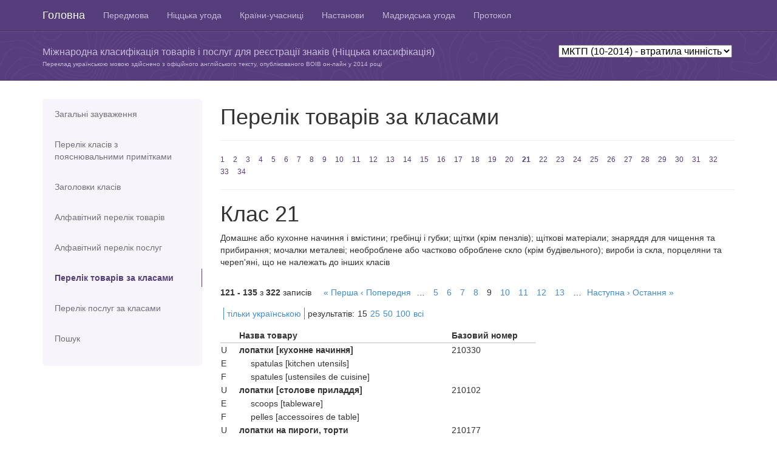

--- FILE ---
content_type: text/html; charset=utf-8
request_url: https://nice.nipo.gov.ua/class/good/21?l=all&page=9&per=15&version=102014
body_size: 5943
content:
<!DOCTYPE html>
<html>
<head>
	<title>МКТП (10-2014)</title>
	<meta name="viewport" content="width=device-width, initial-scale=1.0">
	<meta charset="utf-8">
	<link href="/assets/application-d8d7769deead85d3cd687a8952a7a4bc.css" media="all" rel="stylesheet" type="text/css" />
	<script src="/assets/application-43bf4f666ab12f455e00a606de66c852.js" type="text/javascript"></script>
	<meta content="authenticity_token" name="csrf-param" />
<meta content="Kmpk9OcG/5nspoaUzlOHgiEccVk+wDJDhlXtiGi69pw=" name="csrf-token" />

	<!-- HTML5 Shim and Respond.js IE8 support of HTML5 elements and media queries -->
	<!-- WARNING: Respond.js doesn't work if you view the page via file:// -->
	<!--[if lt IE 9]>
	  <script src="https://oss.maxcdn.com/libs/html5shiv/3.7.0/html5shiv.js"></script>
	  <script src="https://oss.maxcdn.com/libs/respond.js/1.3.0/respond.min.js"></script>
	<![endif]-->

	<script>
	  (function(i,s,o,g,r,a,m){i['GoogleAnalyticsObject']=r;i[r]=i[r]||function(){
	  (i[r].q=i[r].q||[]).push(arguments)},i[r].l=1*new Date();a=s.createElement(o),
	  m=s.getElementsByTagName(o)[0];a.async=1;a.src=g;m.parentNode.insertBefore(a,m)
	  })(window,document,'script','//www.google-analytics.com/analytics.js','ga');
	  ga('create', 'UA-48467945-1', 'uipv.org');
	  ga('require', 'displayfeatures');
	  ga('send', 'pageview');
	</script>
</head>
<body>

<header role="banner" class="navbar navbar-inverse navbar-fixed-top bs-docs-nav">
	<div class="container">
	    <div class="navbar-header">
	      <button class="navbar-toggle" type="button" data-toggle="collapse" data-target=".bs-navbar-collapse">
	        <span class="sr-only">Toggle navigation</span>
	        <span class="icon-bar"></span>
	        <span class="icon-bar"></span>
	        <span class="icon-bar"></span>
	      </button>
	      <a href="/?version=102014" class="navbar-brand">Головна</a>
	    </div>
			<nav class="collapse navbar-collapse bs-navbar-collapse" role="navigation">
			  <ul class="nav navbar-nav">
					  <li >
						  <a href="/info/preface?version=102014" title="Передмова">Передмова</a>
					  </li>
					  <li >
						  <a href="/info/nice?version=102014" title="Ніццька угода">Ніццька угода</a>
					  </li>
					  <li >
						  <a href="/info/countries?version=102014" title="Країни-учасниці Ніццької угоди">Країни-учасниці</a>
					  </li>
					  <li >
						  <a href="/info/guide?version=102014" title="Настанови для користувачів">Настанови</a>
					  </li>
					  <li >
						  <a href="/info/madrid?version=102014" title="Мадридська угода (витяги)">Мадридська угода</a>
					  </li>
					  <li >
						  <a href="/info/protocol?version=102014" title="Протокол до Мадридської угоди (витяги)">Протокол</a>
					  </li>
			  </ul>
			</nav>
	</div>
</header>

<div id="content2" class="bs-header">
	<div class="container">
    <p>&nbsp;</p>
    		<div class="version-box">
					<select id="nice-versions">
                <option  value=current>МКТП (13-2026) - чинна</option>
                <option  value=122025>МКТП (12-2025) - втратила чинність</option>
                <option  value=122024>МКТП (12-2024) - втратила чинність</option>
                <option  value=122023>МКТП (12-2023) - втратила чинність</option>
                <option  value=112022>МКТП (11-2022) - втратила чинність</option>
                <option  value=112021>МКТП (11-2021) - втратила чинність</option>
                <option  value=112020>МКТП (11-2020) - втратила чинність</option>
                <option  value=112019>МКТП (11-2019) - втратила чинність</option>
                <option  value=112018>МКТП (11-2018) - втратила чинність</option>
                <option  value=112017>МКТП (11-2017) - втратила чинність</option>
                <option  value=102016>МКТП (10-2016) - втратила чинність</option>
                <option  value=102015>МКТП (10-2015) - втратила чинність</option>
                <option selected value=102014>МКТП (10-2014) - втратила чинність</option>
						<option  value='archive'>Попередні версії</option>
			    </select>
	 			</div>
		<p>Міжнародна класифікація товарів і послуг для реєстрації знаків (Ніццька класифікація)
    </p>
		<p class="trans">Переклад українською мовою здійснено з офіційного англійського тексту,
    опублікованого ВОІВ он-лайн у
    2014 році</p>
	</div>
</div>


<div class="container bs-docs-container">
	<div class="row">
		<div class="col-md-3">
		<div class="bs-sidebar hidden-print" role="complementary">
		<ul class="nav bs-sidenav">
			<li >
				<a href="/info/notes?version=102014">Загальні зауваження</a>
			</li>
			<li  style="height: 70px;">
				<a href="/info/classes?version=102014">Перелік класів з пояснювальними примітками</a>
			</li>
			<li >
				<a href="/class/headers?version=102014">Заголовки класів</a>
			</li>
			<li >
				<a href="/alphabetical/good/%D0%90?version=102014">Алфавітний перелік товарів</a>
			</li>
			<li >
				<a href="/alphabetical/service/%D0%90?version=102014">Алфавітний перелік послуг</a>
			</li>
			<li class="active">
				<a href="/class/good/1?version=102014">Перелік товарів за класами</a>
			</li>
			<li >
				<a href="/class/service/35?version=102014">Перелік послуг за класами</a>
			</li>
			<li >
				<a href="/search?version=102014">Пошук</a>
			</li>
			</ul>
		</div>
</div>

		<div class="col-md-9" role="main">
				<div class="page-header">
		<h1>Перелік товарів за класами</h1>
	</div>
	<div class="numbers">
		<a href="/class/good/1?version=102014">1</a>
		<a href="/class/good/2?version=102014">2</a>
		<a href="/class/good/3?version=102014">3</a>
		<a href="/class/good/4?version=102014">4</a>
		<a href="/class/good/5?version=102014">5</a>
		<a href="/class/good/6?version=102014">6</a>
		<a href="/class/good/7?version=102014">7</a>
		<a href="/class/good/8?version=102014">8</a>
		<a href="/class/good/9?version=102014">9</a>
		<a href="/class/good/10?version=102014">10</a>
		<a href="/class/good/11?version=102014">11</a>
		<a href="/class/good/12?version=102014">12</a>
		<a href="/class/good/13?version=102014">13</a>
		<a href="/class/good/14?version=102014">14</a>
		<a href="/class/good/15?version=102014">15</a>
		<a href="/class/good/16?version=102014">16</a>
		<a href="/class/good/17?version=102014">17</a>
		<a href="/class/good/18?version=102014">18</a>
		<a href="/class/good/19?version=102014">19</a>
		<a href="/class/good/20?version=102014">20</a>
		<a href="/class/good/21?version=102014" class="active">21</a>
		<a href="/class/good/22?version=102014">22</a>
		<a href="/class/good/23?version=102014">23</a>
		<a href="/class/good/24?version=102014">24</a>
		<a href="/class/good/25?version=102014">25</a>
		<a href="/class/good/26?version=102014">26</a>
		<a href="/class/good/27?version=102014">27</a>
		<a href="/class/good/28?version=102014">28</a>
		<a href="/class/good/29?version=102014">29</a>
		<a href="/class/good/30?version=102014">30</a>
		<a href="/class/good/31?version=102014">31</a>
		<a href="/class/good/32?version=102014">32</a>
		<a href="/class/good/33?version=102014">33</a>
		<a href="/class/good/34?version=102014">34</a>
	</div>

	<div class="extra-letters hidden">
		<a href="/class/good/1?version=102014">1</a>
		<a href="/class/good/2?version=102014">2</a>
		<a href="/class/good/3?version=102014">3</a>
		<a href="/class/good/4?version=102014">4</a>
		<a href="/class/good/5?version=102014">5</a>
		<a href="/class/good/6?version=102014">6</a>
		<a href="/class/good/7?version=102014">7</a>
		<a href="/class/good/8?version=102014">8</a>
		<a href="/class/good/9?version=102014">9</a>
		<a href="/class/good/10?version=102014">10</a>
		<a href="/class/good/11?version=102014">11</a>
		<a href="/class/good/12?version=102014">12</a>
		<a href="/class/good/13?version=102014">13</a>
		<a href="/class/good/14?version=102014">14</a>
		<a href="/class/good/15?version=102014">15</a>
		<a href="/class/good/16?version=102014">16</a>
		<a href="/class/good/17?version=102014">17</a>
		<a href="/class/good/18?version=102014">18</a>
		<a href="/class/good/19?version=102014">19</a>
		<a href="/class/good/20?version=102014">20</a>
		<a href="/class/good/21?version=102014" class="active">21</a>
		<a href="/class/good/22?version=102014">22</a>
		<a href="/class/good/23?version=102014">23</a>
		<a href="/class/good/24?version=102014">24</a>
		<a href="/class/good/25?version=102014">25</a>
		<a href="/class/good/26?version=102014">26</a>
		<a href="/class/good/27?version=102014">27</a>
		<a href="/class/good/28?version=102014">28</a>
		<a href="/class/good/29?version=102014">29</a>
		<a href="/class/good/30?version=102014">30</a>
		<a href="/class/good/31?version=102014">31</a>
		<a href="/class/good/32?version=102014">32</a>
		<a href="/class/good/33?version=102014">33</a>
		<a href="/class/good/34?version=102014">34</a>
	</div>

	<div id="help-modal"></div>

	<div class="class-header">
		<h1>Клас 21
		</h1>

		<p>Домашнє або кухонне начиння і вмістини; гребінці і губки; щітки (крім пензлів); щіткові матеріали; знаряддя для чищення та прибирання; мочалки металеві; необроблене або частково оброблене скло (крім будівельного); вироби із скла, порцеляни та череп&#x27;яні, що не належать до інших класів</p>
	</div>

	<div class="settings clear">
	<div class="to-left"><b>121&nbsp;-&nbsp;135</b> з <b>322</b> записів</div>
	<div class="to-left">  <nav class="pagination">
    <span class="first">
  <a href="/class/good/21?l=all&amp;per=15&amp;version=102014">&laquo; Перша</a>
</span>

    <span class="prev">
  <a href="/class/good/21?l=all&amp;page=8&amp;per=15&amp;version=102014" rel="prev">&lsaquo; Попередня</a>
</span>

        <span class="page gap">&hellip;</span>

        <span class="page">
  <a href="/class/good/21?l=all&amp;page=5&amp;per=15&amp;version=102014">5</a>
</span>

        <span class="page">
  <a href="/class/good/21?l=all&amp;page=6&amp;per=15&amp;version=102014">6</a>
</span>

        <span class="page">
  <a href="/class/good/21?l=all&amp;page=7&amp;per=15&amp;version=102014">7</a>
</span>

        <span class="page">
  <a href="/class/good/21?l=all&amp;page=8&amp;per=15&amp;version=102014" rel="prev">8</a>
</span>

        <span class="page current">
  9
</span>

        <span class="page">
  <a href="/class/good/21?l=all&amp;page=10&amp;per=15&amp;version=102014" rel="next">10</a>
</span>

        <span class="page">
  <a href="/class/good/21?l=all&amp;page=11&amp;per=15&amp;version=102014">11</a>
</span>

        <span class="page">
  <a href="/class/good/21?l=all&amp;page=12&amp;per=15&amp;version=102014">12</a>
</span>

        <span class="page">
  <a href="/class/good/21?l=all&amp;page=13&amp;per=15&amp;version=102014">13</a>
</span>

        <span class="page gap">&hellip;</span>

    <span class="next">
  <a href="/class/good/21?l=all&amp;page=10&amp;per=15&amp;version=102014" rel="next">Наступна &rsaquo;</a>
</span>

    <span class="last">
  <a href="/class/good/21?l=all&amp;page=22&amp;per=15&amp;version=102014">Остання &raquo;</a>
</span>

  </nav>
</div>

	<div class="settings to-left">
	<ul>
		<li>
					<a href="/class/good/21?l=ukr&amp;page=9&amp;per=15&amp;version=102014">тільки українською</a>
		</li>

		<li>
			<div class="to-left">
				<div class="to-left">результатів:</div>
				<ul class="res-per-page to-left">
					<li>
						15
					</li>
					<li>
							<a href="/class/good/21?l=all&amp;per=25&amp;version=102014">25</a>
					</li>
					<li>
							<a href="/class/good/21?l=all&amp;per=50&amp;version=102014">50</a>
					</li>
					<li>
							<a href="/class/good/21?l=all&amp;per=100&amp;version=102014">100</a>
					</li>
					<li>
							<a href="/class/good/21?l=all&amp;per=%D0%B2%D1%81%D1%96&amp;version=102014">всі</a>
					</li>
				</ul>
			</div>
		</li>

	</ul>
	</div>
</div>

	

	<div class="clear products">
		<table width="520">
			<thead>
				<th width="30"></th>
				<th>Назва товару</th>
				<th width="140">Базовий номер</th>
			</thead>
			<tbody>
					<tr class="product-info">
						<td>U</td>
						<td class="main-product" >лопатки [кухонне начиння]</td>
						<td>210330
						</td>

					</tr>
					<tr>
						<td>E</td>
						<td class="trans-product">spatulas [kitchen utensils]</td>
						<td>&nbsp;</td>
					</tr>
					<tr>
						<td>F</td>
						<td class="trans-product">spatules [ustensiles de cuisine]</td>
						<td>&nbsp;</td>
					</tr>
					<tr class="product-info">
						<td>U</td>
						<td class="main-product" >лопатки [столове приладдя]</td>
						<td>210102
						</td>

					</tr>
					<tr>
						<td>E</td>
						<td class="trans-product">scoops [tableware]</td>
						<td>&nbsp;</td>
					</tr>
					<tr>
						<td>F</td>
						<td class="trans-product">pelles [accessoires de table]</td>
						<td>&nbsp;</td>
					</tr>
					<tr class="product-info">
						<td>U</td>
						<td class="main-product" >лопатки на пироги, торти</td>
						<td>210177
						</td>

					</tr>
					<tr>
						<td>E</td>
						<td class="trans-product">pie servers / tart scoops</td>
						<td>&nbsp;</td>
					</tr>
					<tr>
						<td>F</td>
						<td class="trans-product">pelles à tartes</td>
						<td>&nbsp;</td>
					</tr>
					<tr class="product-info">
						<td>U</td>
						<td class="main-product" >майоліка</td>
						<td>210157
						</td>

					</tr>
					<tr>
						<td>E</td>
						<td class="trans-product">majolica</td>
						<td>&nbsp;</td>
					</tr>
					<tr>
						<td>F</td>
						<td class="trans-product">majolique</td>
						<td>&nbsp;</td>
					</tr>
					<tr class="product-info">
						<td>U</td>
						<td class="main-product" >масельнички</td>
						<td>210030
						</td>

					</tr>
					<tr>
						<td>E</td>
						<td class="trans-product">butter dishes</td>
						<td>&nbsp;</td>
					</tr>
					<tr>
						<td>F</td>
						<td class="trans-product">beurriers</td>
						<td>&nbsp;</td>
					</tr>
					<tr class="product-info">
						<td>U</td>
						<td class="main-product" >матеріали для виготовляння щіток</td>
						<td>210054
						</td>

					</tr>
					<tr>
						<td>E</td>
						<td class="trans-product">material for brush-making</td>
						<td>&nbsp;</td>
					</tr>
					<tr>
						<td>F</td>
						<td class="trans-product">matériaux pour la brosserie</td>
						<td>&nbsp;</td>
					</tr>
					<tr class="product-info">
						<td>U</td>
						<td class="main-product" >металеві мочалки для чищення</td>
						<td>210005
						</td>

					</tr>
					<tr>
						<td>E</td>
						<td class="trans-product">steel wool for cleaning</td>
						<td>&nbsp;</td>
					</tr>
					<tr>
						<td>F</td>
						<td class="trans-product">paille de fer pour le nettoyage</td>
						<td>&nbsp;</td>
					</tr>
					<tr class="product-info">
						<td>U</td>
						<td class="main-product" >мильниці</td>
						<td>210037
						</td>

					</tr>
					<tr>
						<td>E</td>
						<td class="trans-product">soap boxes</td>
						<td>&nbsp;</td>
					</tr>
					<tr>
						<td>F</td>
						<td class="trans-product">boîtes à savon</td>
						<td>&nbsp;</td>
					</tr>
					<tr class="product-info">
						<td>U</td>
						<td class="main-product" >мильниці-підставки / тримачі для мила</td>
						<td>210191
						</td>

					</tr>
					<tr>
						<td>E</td>
						<td class="trans-product">dishes for soap / soap holders</td>
						<td>&nbsp;</td>
					</tr>
					<tr>
						<td>F</td>
						<td class="trans-product">porte-savon</td>
						<td>&nbsp;</td>
					</tr>
					<tr class="product-info">
						<td>U</td>
						<td class="main-product" >миски</td>
						<td>210039
						</td>

					</tr>
					<tr>
						<td>E</td>
						<td class="trans-product">basins [bowls] / bowls [basins]</td>
						<td>&nbsp;</td>
					</tr>
					<tr>
						<td>F</td>
						<td class="trans-product">bols / cuvettes / jattes / écuelles</td>
						<td>&nbsp;</td>
					</tr>
					<tr class="product-info">
						<td>U</td>
						<td class="main-product" >мишоловки</td>
						<td>210216
						</td>

					</tr>
					<tr>
						<td>E</td>
						<td class="trans-product">mouse traps</td>
						<td>&nbsp;</td>
					</tr>
					<tr>
						<td>F</td>
						<td class="trans-product">souricières</td>
						<td>&nbsp;</td>
					</tr>
					<tr class="product-info">
						<td>U</td>
						<td class="main-product" >млинки побутові ручні</td>
						<td>210162
						</td>

					</tr>
					<tr>
						<td>E</td>
						<td class="trans-product">mills for domestic purposes, hand-operated</td>
						<td>&nbsp;</td>
					</tr>
					<tr>
						<td>F</td>
						<td class="trans-product">moulins à usage domestique à main</td>
						<td>&nbsp;</td>
					</tr>
					<tr class="product-info">
						<td>U</td>
						<td class="main-product" >млинки ручні на перець</td>
						<td>210184
						</td>

					</tr>
					<tr>
						<td>E</td>
						<td class="trans-product">pepper mills, hand-operated</td>
						<td>&nbsp;</td>
					</tr>
					<tr>
						<td>F</td>
						<td class="trans-product">moulins à poivre à main</td>
						<td>&nbsp;</td>
					</tr>
					<tr class="product-info">
						<td>U</td>
						<td class="main-product" >мозаїка скляна, небудівельна</td>
						<td>210161
						</td>

					</tr>
					<tr>
						<td>E</td>
						<td class="trans-product">mosaics of glass, not for building</td>
						<td>&nbsp;</td>
					</tr>
					<tr>
						<td>F</td>
						<td class="trans-product">mosaïques en verre non pour la construction</td>
						<td>&nbsp;</td>
					</tr>
					<tr class="product-info">
						<td>U</td>
						<td class="main-product" >мочалки чистильні металеві до кухонного посуду</td>
						<td>210066
						</td>

					</tr>
					<tr>
						<td>E</td>
						<td class="trans-product">saucepan scourers of metal</td>
						<td>&nbsp;</td>
					</tr>
					<tr>
						<td>F</td>
						<td class="trans-product">tampons à récurer métalliques</td>
						<td>&nbsp;</td>
					</tr>
			</tbody>
		</table>
	</div>

	<div class="settings clear">
	<div class="to-left"><b>121&nbsp;-&nbsp;135</b> з <b>322</b> записів</div>
	<div class="to-left">  <nav class="pagination">
    <span class="first">
  <a href="/class/good/21?l=all&amp;per=15&amp;version=102014">&laquo; Перша</a>
</span>

    <span class="prev">
  <a href="/class/good/21?l=all&amp;page=8&amp;per=15&amp;version=102014" rel="prev">&lsaquo; Попередня</a>
</span>

        <span class="page gap">&hellip;</span>

        <span class="page">
  <a href="/class/good/21?l=all&amp;page=5&amp;per=15&amp;version=102014">5</a>
</span>

        <span class="page">
  <a href="/class/good/21?l=all&amp;page=6&amp;per=15&amp;version=102014">6</a>
</span>

        <span class="page">
  <a href="/class/good/21?l=all&amp;page=7&amp;per=15&amp;version=102014">7</a>
</span>

        <span class="page">
  <a href="/class/good/21?l=all&amp;page=8&amp;per=15&amp;version=102014" rel="prev">8</a>
</span>

        <span class="page current">
  9
</span>

        <span class="page">
  <a href="/class/good/21?l=all&amp;page=10&amp;per=15&amp;version=102014" rel="next">10</a>
</span>

        <span class="page">
  <a href="/class/good/21?l=all&amp;page=11&amp;per=15&amp;version=102014">11</a>
</span>

        <span class="page">
  <a href="/class/good/21?l=all&amp;page=12&amp;per=15&amp;version=102014">12</a>
</span>

        <span class="page">
  <a href="/class/good/21?l=all&amp;page=13&amp;per=15&amp;version=102014">13</a>
</span>

        <span class="page gap">&hellip;</span>

    <span class="next">
  <a href="/class/good/21?l=all&amp;page=10&amp;per=15&amp;version=102014" rel="next">Наступна &rsaquo;</a>
</span>

    <span class="last">
  <a href="/class/good/21?l=all&amp;page=22&amp;per=15&amp;version=102014">Остання &raquo;</a>
</span>

  </nav>
</div>

	<div class="settings to-left">
	<ul>
		<li>
					<a href="/class/good/21?l=ukr&amp;page=9&amp;per=15&amp;version=102014">тільки українською</a>
		</li>

		<li>
			<div class="to-left">
				<div class="to-left">результатів:</div>
				<ul class="res-per-page to-left">
					<li>
						15
					</li>
					<li>
							<a href="/class/good/21?l=all&amp;per=25&amp;version=102014">25</a>
					</li>
					<li>
							<a href="/class/good/21?l=all&amp;per=50&amp;version=102014">50</a>
					</li>
					<li>
							<a href="/class/good/21?l=all&amp;per=100&amp;version=102014">100</a>
					</li>
					<li>
							<a href="/class/good/21?l=all&amp;per=%D0%B2%D1%81%D1%96&amp;version=102014">всі</a>
					</li>
				</ul>
			</div>
		</li>

	</ul>
	</div>
</div>


	<!--
	<div>
		<h3><span class="glyphicon glyphicon-info-sign info" data-toggle="popover" data-content="Vivamus sagittis lacus vel augue laoreet rutrum faucibus."></span>Класс 21</h3>
		<p>
			Хімiчнi пpодукти, пpизначенi для викоpистовування в пpомисловостi, науцi, фотогpафiї, сiльському господаpствi, садiвництвi та лiсівництвi; необpобленi синтетичнi смоли, необpобленi пластмаси; добрива; хімічні речовини для гасіння вогню; препарати для термообробляння і паяння металiв; хімiчнi речовини для консеpвування хаpчових пpодуктiв; дубильнi pечовини; клейкі pечовини на пpомислові потреби
		</p>
		<blockquote>
			<h4>Пояснення</h4>
			Клас 1 включає, в основному хімічні продукти, що використовуються в промисловості, науки та сільського господарства, в тому числі ті, які йдуть до виготовлення продуктів відносяться до інших класів.
			До класу належать, зокрема:
			компост;
			сіль для консервування, крім для харчових продуктів;
			певні добавки для харчової промисловості (див. Алфавітний перелік товарів).
			До Класу не належать, зокрема:
			необроблені природні смоли (Кл. 2);
			хімічні продукти для використання в медичній науки (кл. 5);
			фунгіциди, гербіциди та препарати для знищення шкідливих тварин (кл. 5);
			клеї канцелярські або побутових цілей (кл. 16);
			сіль для консервування харчових продуктів (кл. 30);
			соломи мульчі (кл. 31).
		</blockquote>
	</div>
	<div>
		<ul class="products">
			<li>
				<div class="base-number">090627</div>
				<div>accumulators, electric</div>
			</li>
			<li>
				<div class="base-number">090621</div>
				<div>accumulators, electric, target</div>
			</li>
			<li>
				<div class="base-number">090010</div>
				<div>acidimeters for batteries</div>
			</li>
			<li>
				<div class="base-number">090015</div>
				<div>acoustic conduits</div>
			</li>
			<li>
				<div class="base-number">090593</div>
				<div>acoustic couplers</div>
			</li>
			<li>
				<div class="base-number">090014</div>
				<div><span style="float:left;" class="glyphicon glyphicon-info-sign info" data-toggle="popover" data-content="Тут має бути текст українською."></span><div style="float:left;">acoustic [sound] alarms / sound alarms</div></div>
			</li>
			<li>
				<div class="base-number">090018</div>
				<div>actinometers</div>
			</li>
			<li>
				<div class="base-number">090019</div>
				<div>adding machines</div>
			</li>
		</ul>
	</div>
	-->

		</div>
	</div>
</div>



<footer role="contentinfo" class="bs-footer">
	<div class="container">
		<p>ДП &quot;Український інститут інтелектуальної власності&quot;</p>
			<ul class="footer-links">
			</ul>

	</div>
</footer>

</body>
</html>


--- FILE ---
content_type: text/css
request_url: https://nice.nipo.gov.ua/assets/application-d8d7769deead85d3cd687a8952a7a4bc.css
body_size: 187938
content:
/*!
 * Bootstrap v3.0.2 by @fat and @mdo
 * Copyright 2013 Twitter, Inc.
 * Licensed under http://www.apache.org/licenses/LICENSE-2.0
 *
 * Designed and built with all the love in the world by @mdo and @fat.
 *//*! normalize.css v2.1.3 | MIT License | git.io/normalize */article,aside,details,figcaption,figure,footer,header,hgroup,main,nav,section,summary{display:block}audio,canvas,video{display:inline-block}audio:not([controls]){display:none;height:0}[hidden],template{display:none}html{font-family:sans-serif;-webkit-text-size-adjust:100%;-ms-text-size-adjust:100%}body{margin:0}a{background:transparent}a:focus{outline:thin dotted}a:active,a:hover{outline:0}h1{margin:.67em 0;font-size:2em}abbr[title]{border-bottom:1px dotted}b,strong{font-weight:bold}dfn{font-style:italic}hr{height:0;-moz-box-sizing:content-box;box-sizing:content-box}mark{color:#000;background:#ff0}code,kbd,pre,samp{font-family:monospace,serif;font-size:1em}pre{white-space:pre-wrap}q{quotes:"\201C" "\201D" "\2018" "\2019"}small{font-size:80%}sub,sup{position:relative;font-size:75%;line-height:0;vertical-align:baseline}sup{top:-0.5em}sub{bottom:-0.25em}img{border:0}svg:not(:root){overflow:hidden}figure{margin:0}fieldset{padding:.35em .625em .75em;margin:0 2px;border:1px solid #c0c0c0}legend{padding:0;border:0}button,input,select,textarea{margin:0;font-family:inherit;font-size:100%}button,input{line-height:normal}button,select{text-transform:none}button,html input[type="button"],input[type="reset"],input[type="submit"]{cursor:pointer;-webkit-appearance:button}button[disabled],html input[disabled]{cursor:default}input[type="checkbox"],input[type="radio"]{padding:0;box-sizing:border-box}input[type="search"]{-webkit-box-sizing:content-box;-moz-box-sizing:content-box;box-sizing:content-box;-webkit-appearance:textfield}input[type="search"]::-webkit-search-cancel-button,input[type="search"]::-webkit-search-decoration{-webkit-appearance:none}button::-moz-focus-inner,input::-moz-focus-inner{padding:0;border:0}textarea{overflow:auto;vertical-align:top}table{border-collapse:collapse;border-spacing:0}@media print{*{color:#000 !important;text-shadow:none !important;background:transparent !important;box-shadow:none !important}a,a:visited{text-decoration:underline}a[href]:after{content:" (" attr(href) ")"}abbr[title]:after{content:" (" attr(title) ")"}a[href^="javascript:"]:after,a[href^="#"]:after{content:""}pre,blockquote{border:1px solid #999;page-break-inside:avoid}thead{display:table-header-group}tr,img{page-break-inside:avoid}img{max-width:100% !important}@page{margin:2cm .5cm}p,h2,h3{orphans:3;widows:3}h2,h3{page-break-after:avoid}select{background:#fff !important}.navbar{display:none}.table td,.table th{background-color:#fff !important}.btn>.caret,.dropup>.btn>.caret{border-top-color:#000 !important}.label{border:1px solid #000}.table{border-collapse:collapse !important}.table-bordered th,.table-bordered td{border:1px solid #ddd !important}}*,*:before,*:after{-webkit-box-sizing:border-box;-moz-box-sizing:border-box;box-sizing:border-box}html{font-size:62.5%;-webkit-tap-highlight-color:transparent}body{font-family:"Helvetica Neue",Helvetica,Arial,sans-serif;font-size:14px;line-height:1.428571429;color:#333;background-color:#fff}input,button,select,textarea{font-family:inherit;font-size:inherit;line-height:inherit}a{color:#428bca;text-decoration:none}a:hover,a:focus{color:#2a6496;text-decoration:underline}a:focus{outline:thin dotted #333;outline:5px auto -webkit-focus-ring-color;outline-offset:-2px}img{vertical-align:middle}.img-responsive{display:block;height:auto;max-width:100%}.img-rounded{border-radius:6px}.img-thumbnail{display:inline-block;height:auto;max-width:100%;padding:4px;line-height:1.428571429;background-color:#fff;border:1px solid #ddd;border-radius:4px;-webkit-transition:all .2s ease-in-out;transition:all .2s ease-in-out}.img-circle{border-radius:50%}hr{margin-top:20px;margin-bottom:20px;border:0;border-top:1px solid #eee}.sr-only{position:absolute;width:1px;height:1px;padding:0;margin:-1px;overflow:hidden;clip:rect(0, 0, 0, 0);border:0}p{margin:0 0 10px}.lead{margin-bottom:20px;font-size:16px;font-weight:200;line-height:1.4}@media (min-width: 768px){.lead{font-size:21px}}small,.small{font-size:85%}cite{font-style:normal}.text-muted{color:#999}.text-primary{color:#428bca}.text-primary:hover{color:#3071a9}.text-warning{color:#c09853}.text-warning:hover{color:#a47e3c}.text-danger{color:#b94a48}.text-danger:hover{color:#953b39}.text-success{color:#468847}.text-success:hover{color:#356635}.text-info{color:#3a87ad}.text-info:hover{color:#2d6987}.text-left{text-align:left}.text-right{text-align:right}.text-center{text-align:center}h1,h2,h3,h4,h5,h6,.h1,.h2,.h3,.h4,.h5,.h6{font-family:"Helvetica Neue",Helvetica,Arial,sans-serif;font-weight:500;line-height:1.1;color:inherit}h1 small,h2 small,h3 small,h4 small,h5 small,h6 small,.h1 small,.h2 small,.h3 small,.h4 small,.h5 small,.h6 small,h1 .small,h2 .small,h3 .small,h4 .small,h5 .small,h6 .small,.h1 .small,.h2 .small,.h3 .small,.h4 .small,.h5 .small,.h6 .small{font-weight:normal;line-height:1;color:#999}h1,h2,h3{margin-top:20px;margin-bottom:10px}h1 small,h2 small,h3 small,h1 .small,h2 .small,h3 .small{font-size:65%}h4,h5,h6{margin-top:10px;margin-bottom:10px}h4 small,h5 small,h6 small,h4 .small,h5 .small,h6 .small{font-size:75%}h1,.h1{font-size:36px}h2,.h2{font-size:30px}h3,.h3{font-size:24px}h4,.h4{font-size:18px}h5,.h5{font-size:14px}h6,.h6{font-size:12px}.page-header{padding-bottom:9px;margin:40px 0 20px;border-bottom:1px solid #eee}ul,ol{margin-top:0;margin-bottom:10px}ul ul,ol ul,ul ol,ol ol{margin-bottom:0}.list-unstyled{padding-left:0;list-style:none}.list-inline{padding-left:0;list-style:none}.list-inline>li{display:inline-block;padding-right:5px;padding-left:5px}.list-inline>li:first-child{padding-left:0}dl{margin-bottom:20px}dt,dd{line-height:1.428571429}dt{font-weight:bold}dd{margin-left:0}@media (min-width: 768px){.dl-horizontal dt{float:left;width:160px;overflow:hidden;clear:left;text-align:right;text-overflow:ellipsis;white-space:nowrap}.dl-horizontal dd{margin-left:180px}.dl-horizontal dd:before,.dl-horizontal dd:after{display:table;content:" "}.dl-horizontal dd:after{clear:both}.dl-horizontal dd:before,.dl-horizontal dd:after{display:table;content:" "}.dl-horizontal dd:after{clear:both}}abbr[title],abbr[data-original-title]{cursor:help;border-bottom:1px dotted #999}abbr.initialism{font-size:90%;text-transform:uppercase}blockquote{padding:10px 20px;margin:0 0 20px;border-left:5px solid #eee}blockquote p{font-size:17.5px;font-weight:300;line-height:1.25}blockquote p:last-child{margin-bottom:0}blockquote small{display:block;line-height:1.428571429;color:#999}blockquote small:before{content:'\2014 \00A0'}blockquote.pull-right{padding-right:15px;padding-left:0;border-right:5px solid #eee;border-left:0}blockquote.pull-right p,blockquote.pull-right small,blockquote.pull-right .small{text-align:right}blockquote.pull-right small:before,blockquote.pull-right .small:before{content:''}blockquote.pull-right small:after,blockquote.pull-right .small:after{content:'\00A0 \2014'}blockquote:before,blockquote:after{content:""}address{margin-bottom:20px;font-style:normal;line-height:1.428571429}code,kbd,pre,samp{font-family:Monaco,Menlo,Consolas,"Courier New",monospace}code{padding:2px 4px;font-size:90%;color:#c7254e;white-space:nowrap;background-color:#f9f2f4;border-radius:4px}pre{display:block;padding:9.5px;margin:0 0 10px;font-size:13px;line-height:1.428571429;color:#333;word-break:break-all;word-wrap:break-word;background-color:#f5f5f5;border:1px solid #ccc;border-radius:4px}pre code{padding:0;font-size:inherit;color:inherit;white-space:pre-wrap;background-color:transparent;border-radius:0}.pre-scrollable{max-height:340px;overflow-y:scroll}.container{padding-right:15px;padding-left:15px;margin-right:auto;margin-left:auto}.container:before,.container:after{display:table;content:" "}.container:after{clear:both}.container:before,.container:after{display:table;content:" "}.container:after{clear:both}.row{margin-right:-15px;margin-left:-15px}.row:before,.row:after{display:table;content:" "}.row:after{clear:both}.row:before,.row:after{display:table;content:" "}.row:after{clear:both}.col-xs-1,.col-sm-1,.col-md-1,.col-lg-1,.col-xs-2,.col-sm-2,.col-md-2,.col-lg-2,.col-xs-3,.col-sm-3,.col-md-3,.col-lg-3,.col-xs-4,.col-sm-4,.col-md-4,.col-lg-4,.col-xs-5,.col-sm-5,.col-md-5,.col-lg-5,.col-xs-6,.col-sm-6,.col-md-6,.col-lg-6,.col-xs-7,.col-sm-7,.col-md-7,.col-lg-7,.col-xs-8,.col-sm-8,.col-md-8,.col-lg-8,.col-xs-9,.col-sm-9,.col-md-9,.col-lg-9,.col-xs-10,.col-sm-10,.col-md-10,.col-lg-10,.col-xs-11,.col-sm-11,.col-md-11,.col-lg-11,.col-xs-12,.col-sm-12,.col-md-12,.col-lg-12{position:relative;min-height:1px;padding-right:15px;padding-left:15px}.col-xs-1,.col-xs-2,.col-xs-3,.col-xs-4,.col-xs-5,.col-xs-6,.col-xs-7,.col-xs-8,.col-xs-9,.col-xs-10,.col-xs-11{float:left}.col-xs-12{width:100%}.col-xs-11{width:91.66666666666666%}.col-xs-10{width:83.33333333333334%}.col-xs-9{width:75%}.col-xs-8{width:66.66666666666666%}.col-xs-7{width:58.333333333333336%}.col-xs-6{width:50%}.col-xs-5{width:41.66666666666667%}.col-xs-4{width:33.33333333333333%}.col-xs-3{width:25%}.col-xs-2{width:16.666666666666664%}.col-xs-1{width:8.333333333333332%}.col-xs-pull-12{right:100%}.col-xs-pull-11{right:91.66666666666666%}.col-xs-pull-10{right:83.33333333333334%}.col-xs-pull-9{right:75%}.col-xs-pull-8{right:66.66666666666666%}.col-xs-pull-7{right:58.333333333333336%}.col-xs-pull-6{right:50%}.col-xs-pull-5{right:41.66666666666667%}.col-xs-pull-4{right:33.33333333333333%}.col-xs-pull-3{right:25%}.col-xs-pull-2{right:16.666666666666664%}.col-xs-pull-1{right:8.333333333333332%}.col-xs-pull-0{right:0}.col-xs-push-12{left:100%}.col-xs-push-11{left:91.66666666666666%}.col-xs-push-10{left:83.33333333333334%}.col-xs-push-9{left:75%}.col-xs-push-8{left:66.66666666666666%}.col-xs-push-7{left:58.333333333333336%}.col-xs-push-6{left:50%}.col-xs-push-5{left:41.66666666666667%}.col-xs-push-4{left:33.33333333333333%}.col-xs-push-3{left:25%}.col-xs-push-2{left:16.666666666666664%}.col-xs-push-1{left:8.333333333333332%}.col-xs-push-0{left:0}.col-xs-offset-12{margin-left:100%}.col-xs-offset-11{margin-left:91.66666666666666%}.col-xs-offset-10{margin-left:83.33333333333334%}.col-xs-offset-9{margin-left:75%}.col-xs-offset-8{margin-left:66.66666666666666%}.col-xs-offset-7{margin-left:58.333333333333336%}.col-xs-offset-6{margin-left:50%}.col-xs-offset-5{margin-left:41.66666666666667%}.col-xs-offset-4{margin-left:33.33333333333333%}.col-xs-offset-3{margin-left:25%}.col-xs-offset-2{margin-left:16.666666666666664%}.col-xs-offset-1{margin-left:8.333333333333332%}.col-xs-offset-0{margin-left:0}@media (min-width: 768px){.container{width:750px}.col-sm-1,.col-sm-2,.col-sm-3,.col-sm-4,.col-sm-5,.col-sm-6,.col-sm-7,.col-sm-8,.col-sm-9,.col-sm-10,.col-sm-11{float:left}.col-sm-12{width:100%}.col-sm-11{width:91.66666666666666%}.col-sm-10{width:83.33333333333334%}.col-sm-9{width:75%}.col-sm-8{width:66.66666666666666%}.col-sm-7{width:58.333333333333336%}.col-sm-6{width:50%}.col-sm-5{width:41.66666666666667%}.col-sm-4{width:33.33333333333333%}.col-sm-3{width:25%}.col-sm-2{width:16.666666666666664%}.col-sm-1{width:8.333333333333332%}.col-sm-pull-12{right:100%}.col-sm-pull-11{right:91.66666666666666%}.col-sm-pull-10{right:83.33333333333334%}.col-sm-pull-9{right:75%}.col-sm-pull-8{right:66.66666666666666%}.col-sm-pull-7{right:58.333333333333336%}.col-sm-pull-6{right:50%}.col-sm-pull-5{right:41.66666666666667%}.col-sm-pull-4{right:33.33333333333333%}.col-sm-pull-3{right:25%}.col-sm-pull-2{right:16.666666666666664%}.col-sm-pull-1{right:8.333333333333332%}.col-sm-pull-0{right:0}.col-sm-push-12{left:100%}.col-sm-push-11{left:91.66666666666666%}.col-sm-push-10{left:83.33333333333334%}.col-sm-push-9{left:75%}.col-sm-push-8{left:66.66666666666666%}.col-sm-push-7{left:58.333333333333336%}.col-sm-push-6{left:50%}.col-sm-push-5{left:41.66666666666667%}.col-sm-push-4{left:33.33333333333333%}.col-sm-push-3{left:25%}.col-sm-push-2{left:16.666666666666664%}.col-sm-push-1{left:8.333333333333332%}.col-sm-push-0{left:0}.col-sm-offset-12{margin-left:100%}.col-sm-offset-11{margin-left:91.66666666666666%}.col-sm-offset-10{margin-left:83.33333333333334%}.col-sm-offset-9{margin-left:75%}.col-sm-offset-8{margin-left:66.66666666666666%}.col-sm-offset-7{margin-left:58.333333333333336%}.col-sm-offset-6{margin-left:50%}.col-sm-offset-5{margin-left:41.66666666666667%}.col-sm-offset-4{margin-left:33.33333333333333%}.col-sm-offset-3{margin-left:25%}.col-sm-offset-2{margin-left:16.666666666666664%}.col-sm-offset-1{margin-left:8.333333333333332%}.col-sm-offset-0{margin-left:0}}@media (min-width: 992px){.container{width:970px}.col-md-1,.col-md-2,.col-md-3,.col-md-4,.col-md-5,.col-md-6,.col-md-7,.col-md-8,.col-md-9,.col-md-10,.col-md-11{float:left}.col-md-12{width:100%}.col-md-11{width:91.66666666666666%}.col-md-10{width:83.33333333333334%}.col-md-9{width:75%}.col-md-8{width:66.66666666666666%}.col-md-7{width:58.333333333333336%}.col-md-6{width:50%}.col-md-5{width:41.66666666666667%}.col-md-4{width:33.33333333333333%}.col-md-3{width:25%}.col-md-2{width:16.666666666666664%}.col-md-1{width:8.333333333333332%}.col-md-pull-12{right:100%}.col-md-pull-11{right:91.66666666666666%}.col-md-pull-10{right:83.33333333333334%}.col-md-pull-9{right:75%}.col-md-pull-8{right:66.66666666666666%}.col-md-pull-7{right:58.333333333333336%}.col-md-pull-6{right:50%}.col-md-pull-5{right:41.66666666666667%}.col-md-pull-4{right:33.33333333333333%}.col-md-pull-3{right:25%}.col-md-pull-2{right:16.666666666666664%}.col-md-pull-1{right:8.333333333333332%}.col-md-pull-0{right:0}.col-md-push-12{left:100%}.col-md-push-11{left:91.66666666666666%}.col-md-push-10{left:83.33333333333334%}.col-md-push-9{left:75%}.col-md-push-8{left:66.66666666666666%}.col-md-push-7{left:58.333333333333336%}.col-md-push-6{left:50%}.col-md-push-5{left:41.66666666666667%}.col-md-push-4{left:33.33333333333333%}.col-md-push-3{left:25%}.col-md-push-2{left:16.666666666666664%}.col-md-push-1{left:8.333333333333332%}.col-md-push-0{left:0}.col-md-offset-12{margin-left:100%}.col-md-offset-11{margin-left:91.66666666666666%}.col-md-offset-10{margin-left:83.33333333333334%}.col-md-offset-9{margin-left:75%}.col-md-offset-8{margin-left:66.66666666666666%}.col-md-offset-7{margin-left:58.333333333333336%}.col-md-offset-6{margin-left:50%}.col-md-offset-5{margin-left:41.66666666666667%}.col-md-offset-4{margin-left:33.33333333333333%}.col-md-offset-3{margin-left:25%}.col-md-offset-2{margin-left:16.666666666666664%}.col-md-offset-1{margin-left:8.333333333333332%}.col-md-offset-0{margin-left:0}}@media (min-width: 1200px){.container{width:1170px}.col-lg-1,.col-lg-2,.col-lg-3,.col-lg-4,.col-lg-5,.col-lg-6,.col-lg-7,.col-lg-8,.col-lg-9,.col-lg-10,.col-lg-11{float:left}.col-lg-12{width:100%}.col-lg-11{width:91.66666666666666%}.col-lg-10{width:83.33333333333334%}.col-lg-9{width:75%}.col-lg-8{width:66.66666666666666%}.col-lg-7{width:58.333333333333336%}.col-lg-6{width:50%}.col-lg-5{width:41.66666666666667%}.col-lg-4{width:33.33333333333333%}.col-lg-3{width:25%}.col-lg-2{width:16.666666666666664%}.col-lg-1{width:8.333333333333332%}.col-lg-pull-12{right:100%}.col-lg-pull-11{right:91.66666666666666%}.col-lg-pull-10{right:83.33333333333334%}.col-lg-pull-9{right:75%}.col-lg-pull-8{right:66.66666666666666%}.col-lg-pull-7{right:58.333333333333336%}.col-lg-pull-6{right:50%}.col-lg-pull-5{right:41.66666666666667%}.col-lg-pull-4{right:33.33333333333333%}.col-lg-pull-3{right:25%}.col-lg-pull-2{right:16.666666666666664%}.col-lg-pull-1{right:8.333333333333332%}.col-lg-pull-0{right:0}.col-lg-push-12{left:100%}.col-lg-push-11{left:91.66666666666666%}.col-lg-push-10{left:83.33333333333334%}.col-lg-push-9{left:75%}.col-lg-push-8{left:66.66666666666666%}.col-lg-push-7{left:58.333333333333336%}.col-lg-push-6{left:50%}.col-lg-push-5{left:41.66666666666667%}.col-lg-push-4{left:33.33333333333333%}.col-lg-push-3{left:25%}.col-lg-push-2{left:16.666666666666664%}.col-lg-push-1{left:8.333333333333332%}.col-lg-push-0{left:0}.col-lg-offset-12{margin-left:100%}.col-lg-offset-11{margin-left:91.66666666666666%}.col-lg-offset-10{margin-left:83.33333333333334%}.col-lg-offset-9{margin-left:75%}.col-lg-offset-8{margin-left:66.66666666666666%}.col-lg-offset-7{margin-left:58.333333333333336%}.col-lg-offset-6{margin-left:50%}.col-lg-offset-5{margin-left:41.66666666666667%}.col-lg-offset-4{margin-left:33.33333333333333%}.col-lg-offset-3{margin-left:25%}.col-lg-offset-2{margin-left:16.666666666666664%}.col-lg-offset-1{margin-left:8.333333333333332%}.col-lg-offset-0{margin-left:0}}table{max-width:100%;background-color:transparent}th{text-align:left}.table{width:100%;margin-bottom:20px}.table>thead>tr>th,.table>tbody>tr>th,.table>tfoot>tr>th,.table>thead>tr>td,.table>tbody>tr>td,.table>tfoot>tr>td{padding:8px;line-height:1.428571429;vertical-align:top;border-top:1px solid #ddd}.table>thead>tr>th{vertical-align:bottom;border-bottom:2px solid #ddd}.table>caption+thead>tr:first-child>th,.table>colgroup+thead>tr:first-child>th,.table>thead:first-child>tr:first-child>th,.table>caption+thead>tr:first-child>td,.table>colgroup+thead>tr:first-child>td,.table>thead:first-child>tr:first-child>td{border-top:0}.table>tbody+tbody{border-top:2px solid #ddd}.table .table{background-color:#fff}.table-condensed>thead>tr>th,.table-condensed>tbody>tr>th,.table-condensed>tfoot>tr>th,.table-condensed>thead>tr>td,.table-condensed>tbody>tr>td,.table-condensed>tfoot>tr>td{padding:5px}.table-bordered{border:1px solid #ddd}.table-bordered>thead>tr>th,.table-bordered>tbody>tr>th,.table-bordered>tfoot>tr>th,.table-bordered>thead>tr>td,.table-bordered>tbody>tr>td,.table-bordered>tfoot>tr>td{border:1px solid #ddd}.table-bordered>thead>tr>th,.table-bordered>thead>tr>td{border-bottom-width:2px}.table-striped>tbody>tr:nth-child(odd)>td,.table-striped>tbody>tr:nth-child(odd)>th{background-color:#f9f9f9}.table-hover>tbody>tr:hover>td,.table-hover>tbody>tr:hover>th{background-color:#f5f5f5}table col[class*="col-"]{display:table-column;float:none}table td[class*="col-"],table th[class*="col-"]{display:table-cell;float:none}.table>thead>tr>td.active,.table>tbody>tr>td.active,.table>tfoot>tr>td.active,.table>thead>tr>th.active,.table>tbody>tr>th.active,.table>tfoot>tr>th.active,.table>thead>tr.active>td,.table>tbody>tr.active>td,.table>tfoot>tr.active>td,.table>thead>tr.active>th,.table>tbody>tr.active>th,.table>tfoot>tr.active>th{background-color:#f5f5f5}.table>thead>tr>td.success,.table>tbody>tr>td.success,.table>tfoot>tr>td.success,.table>thead>tr>th.success,.table>tbody>tr>th.success,.table>tfoot>tr>th.success,.table>thead>tr.success>td,.table>tbody>tr.success>td,.table>tfoot>tr.success>td,.table>thead>tr.success>th,.table>tbody>tr.success>th,.table>tfoot>tr.success>th{background-color:#dff0d8}.table-hover>tbody>tr>td.success:hover,.table-hover>tbody>tr>th.success:hover,.table-hover>tbody>tr.success:hover>td,.table-hover>tbody>tr.success:hover>th{background-color:#d0e9c6}.table>thead>tr>td.danger,.table>tbody>tr>td.danger,.table>tfoot>tr>td.danger,.table>thead>tr>th.danger,.table>tbody>tr>th.danger,.table>tfoot>tr>th.danger,.table>thead>tr.danger>td,.table>tbody>tr.danger>td,.table>tfoot>tr.danger>td,.table>thead>tr.danger>th,.table>tbody>tr.danger>th,.table>tfoot>tr.danger>th{background-color:#f2dede}.table-hover>tbody>tr>td.danger:hover,.table-hover>tbody>tr>th.danger:hover,.table-hover>tbody>tr.danger:hover>td,.table-hover>tbody>tr.danger:hover>th{background-color:#ebcccc}.table>thead>tr>td.warning,.table>tbody>tr>td.warning,.table>tfoot>tr>td.warning,.table>thead>tr>th.warning,.table>tbody>tr>th.warning,.table>tfoot>tr>th.warning,.table>thead>tr.warning>td,.table>tbody>tr.warning>td,.table>tfoot>tr.warning>td,.table>thead>tr.warning>th,.table>tbody>tr.warning>th,.table>tfoot>tr.warning>th{background-color:#fcf8e3}.table-hover>tbody>tr>td.warning:hover,.table-hover>tbody>tr>th.warning:hover,.table-hover>tbody>tr.warning:hover>td,.table-hover>tbody>tr.warning:hover>th{background-color:#faf2cc}@media (max-width: 767px){.table-responsive{width:100%;margin-bottom:15px;overflow-x:scroll;overflow-y:hidden;border:1px solid #ddd;-ms-overflow-style:-ms-autohiding-scrollbar;-webkit-overflow-scrolling:touch}.table-responsive>.table{margin-bottom:0}.table-responsive>.table>thead>tr>th,.table-responsive>.table>tbody>tr>th,.table-responsive>.table>tfoot>tr>th,.table-responsive>.table>thead>tr>td,.table-responsive>.table>tbody>tr>td,.table-responsive>.table>tfoot>tr>td{white-space:nowrap}.table-responsive>.table-bordered{border:0}.table-responsive>.table-bordered>thead>tr>th:first-child,.table-responsive>.table-bordered>tbody>tr>th:first-child,.table-responsive>.table-bordered>tfoot>tr>th:first-child,.table-responsive>.table-bordered>thead>tr>td:first-child,.table-responsive>.table-bordered>tbody>tr>td:first-child,.table-responsive>.table-bordered>tfoot>tr>td:first-child{border-left:0}.table-responsive>.table-bordered>thead>tr>th:last-child,.table-responsive>.table-bordered>tbody>tr>th:last-child,.table-responsive>.table-bordered>tfoot>tr>th:last-child,.table-responsive>.table-bordered>thead>tr>td:last-child,.table-responsive>.table-bordered>tbody>tr>td:last-child,.table-responsive>.table-bordered>tfoot>tr>td:last-child{border-right:0}.table-responsive>.table-bordered>tbody>tr:last-child>th,.table-responsive>.table-bordered>tfoot>tr:last-child>th,.table-responsive>.table-bordered>tbody>tr:last-child>td,.table-responsive>.table-bordered>tfoot>tr:last-child>td{border-bottom:0}}fieldset{padding:0;margin:0;border:0}legend{display:block;width:100%;padding:0;margin-bottom:20px;font-size:21px;line-height:inherit;color:#333;border:0;border-bottom:1px solid #e5e5e5}label{display:inline-block;margin-bottom:5px;font-weight:bold}input[type="search"]{-webkit-box-sizing:border-box;-moz-box-sizing:border-box;box-sizing:border-box}input[type="radio"],input[type="checkbox"]{margin:4px 0 0;margin-top:1px \9;line-height:normal}input[type="file"]{display:block}select[multiple],select[size]{height:auto}select optgroup{font-family:inherit;font-size:inherit;font-style:inherit}input[type="file"]:focus,input[type="radio"]:focus,input[type="checkbox"]:focus{outline:thin dotted #333;outline:5px auto -webkit-focus-ring-color;outline-offset:-2px}input[type="number"]::-webkit-outer-spin-button,input[type="number"]::-webkit-inner-spin-button{height:auto}output{display:block;padding-top:7px;font-size:14px;line-height:1.428571429;color:#555;vertical-align:middle}.form-control{display:block;width:100%;height:34px;padding:6px 12px;font-size:14px;line-height:1.428571429;color:#555;vertical-align:middle;background-color:#fff;background-image:none;border:1px solid #ccc;border-radius:4px;-webkit-box-shadow:inset 0 1px 1px rgba(0,0,0,0.075);box-shadow:inset 0 1px 1px rgba(0,0,0,0.075);-webkit-transition:border-color ease-in-out .15s,box-shadow ease-in-out .15s;transition:border-color ease-in-out .15s,box-shadow ease-in-out .15s}.form-control:focus{border-color:#66afe9;outline:0;-webkit-box-shadow:inset 0 1px 1px rgba(0,0,0,0.075),0 0 8px rgba(102,175,233,0.6);box-shadow:inset 0 1px 1px rgba(0,0,0,0.075),0 0 8px rgba(102,175,233,0.6)}.form-control:-moz-placeholder{color:#999}.form-control::-moz-placeholder{color:#999}.form-control:-ms-input-placeholder{color:#999}.form-control::-webkit-input-placeholder{color:#999}.form-control[disabled],.form-control[readonly],fieldset[disabled] .form-control{cursor:not-allowed;background-color:#eee}textarea.form-control{height:auto}.form-group{margin-bottom:15px}.radio,.checkbox{display:block;min-height:20px;padding-left:20px;margin-top:10px;margin-bottom:10px;vertical-align:middle}.radio label,.checkbox label{display:inline;margin-bottom:0;font-weight:normal;cursor:pointer}.radio input[type="radio"],.radio-inline input[type="radio"],.checkbox input[type="checkbox"],.checkbox-inline input[type="checkbox"]{float:left;margin-left:-20px}.radio+.radio,.checkbox+.checkbox{margin-top:-5px}.radio-inline,.checkbox-inline{display:inline-block;padding-left:20px;margin-bottom:0;font-weight:normal;vertical-align:middle;cursor:pointer}.radio-inline+.radio-inline,.checkbox-inline+.checkbox-inline{margin-top:0;margin-left:10px}input[type="radio"][disabled],input[type="checkbox"][disabled],.radio[disabled],.radio-inline[disabled],.checkbox[disabled],.checkbox-inline[disabled],fieldset[disabled] input[type="radio"],fieldset[disabled] input[type="checkbox"],fieldset[disabled] .radio,fieldset[disabled] .radio-inline,fieldset[disabled] .checkbox,fieldset[disabled] .checkbox-inline{cursor:not-allowed}.input-sm{height:30px;padding:5px 10px;font-size:12px;line-height:1.5;border-radius:3px}select.input-sm{height:30px;line-height:30px}textarea.input-sm{height:auto}.input-lg{height:45px;padding:10px 16px;font-size:18px;line-height:1.33;border-radius:6px}select.input-lg{height:45px;line-height:45px}textarea.input-lg{height:auto}.has-warning .help-block,.has-warning .control-label,.has-warning .radio,.has-warning .checkbox,.has-warning .radio-inline,.has-warning .checkbox-inline{color:#c09853}.has-warning .form-control{border-color:#c09853;-webkit-box-shadow:inset 0 1px 1px rgba(0,0,0,0.075);box-shadow:inset 0 1px 1px rgba(0,0,0,0.075)}.has-warning .form-control:focus{border-color:#a47e3c;-webkit-box-shadow:inset 0 1px 1px rgba(0,0,0,0.075),0 0 6px #dbc59e;box-shadow:inset 0 1px 1px rgba(0,0,0,0.075),0 0 6px #dbc59e}.has-warning .input-group-addon{color:#c09853;background-color:#fcf8e3;border-color:#c09853}.has-error .help-block,.has-error .control-label,.has-error .radio,.has-error .checkbox,.has-error .radio-inline,.has-error .checkbox-inline{color:#b94a48}.has-error .form-control{border-color:#b94a48;-webkit-box-shadow:inset 0 1px 1px rgba(0,0,0,0.075);box-shadow:inset 0 1px 1px rgba(0,0,0,0.075)}.has-error .form-control:focus{border-color:#953b39;-webkit-box-shadow:inset 0 1px 1px rgba(0,0,0,0.075),0 0 6px #d59392;box-shadow:inset 0 1px 1px rgba(0,0,0,0.075),0 0 6px #d59392}.has-error .input-group-addon{color:#b94a48;background-color:#f2dede;border-color:#b94a48}.has-success .help-block,.has-success .control-label,.has-success .radio,.has-success .checkbox,.has-success .radio-inline,.has-success .checkbox-inline{color:#468847}.has-success .form-control{border-color:#468847;-webkit-box-shadow:inset 0 1px 1px rgba(0,0,0,0.075);box-shadow:inset 0 1px 1px rgba(0,0,0,0.075)}.has-success .form-control:focus{border-color:#356635;-webkit-box-shadow:inset 0 1px 1px rgba(0,0,0,0.075),0 0 6px #7aba7b;box-shadow:inset 0 1px 1px rgba(0,0,0,0.075),0 0 6px #7aba7b}.has-success .input-group-addon{color:#468847;background-color:#dff0d8;border-color:#468847}.form-control-static{margin-bottom:0}.help-block{display:block;margin-top:5px;margin-bottom:10px;color:#737373}@media (min-width: 768px){.form-inline .form-group{display:inline-block;margin-bottom:0;vertical-align:middle}.form-inline .form-control{display:inline-block}.form-inline .radio,.form-inline .checkbox{display:inline-block;padding-left:0;margin-top:0;margin-bottom:0}.form-inline .radio input[type="radio"],.form-inline .checkbox input[type="checkbox"]{float:none;margin-left:0}}.form-horizontal .control-label,.form-horizontal .radio,.form-horizontal .checkbox,.form-horizontal .radio-inline,.form-horizontal .checkbox-inline{padding-top:7px;margin-top:0;margin-bottom:0}.form-horizontal .form-group{margin-right:-15px;margin-left:-15px}.form-horizontal .form-group:before,.form-horizontal .form-group:after{display:table;content:" "}.form-horizontal .form-group:after{clear:both}.form-horizontal .form-group:before,.form-horizontal .form-group:after{display:table;content:" "}.form-horizontal .form-group:after{clear:both}.form-horizontal .form-control-static{padding-top:7px}@media (min-width: 768px){.form-horizontal .control-label{text-align:right}}.btn{display:inline-block;padding:6px 12px;margin-bottom:0;font-size:14px;font-weight:normal;line-height:1.428571429;text-align:center;white-space:nowrap;vertical-align:middle;cursor:pointer;background-image:none;border:1px solid transparent;border-radius:4px;-webkit-user-select:none;-moz-user-select:none;-ms-user-select:none;-o-user-select:none;user-select:none}.btn:focus{outline:thin dotted #333;outline:5px auto -webkit-focus-ring-color;outline-offset:-2px}.btn:hover,.btn:focus{color:#333;text-decoration:none}.btn:active,.btn.active{background-image:none;outline:0;-webkit-box-shadow:inset 0 3px 5px rgba(0,0,0,0.125);box-shadow:inset 0 3px 5px rgba(0,0,0,0.125)}.btn.disabled,.btn[disabled],fieldset[disabled] .btn{pointer-events:none;cursor:not-allowed;opacity:.65;filter:alpha(opacity=65);-webkit-box-shadow:none;box-shadow:none}.btn-default{color:#333;background-color:#fff;border-color:#ccc}.btn-default:hover,.btn-default:focus,.btn-default:active,.btn-default.active,.open .dropdown-toggle.btn-default{color:#333;background-color:#ebebeb;border-color:#adadad}.btn-default:active,.btn-default.active,.open .dropdown-toggle.btn-default{background-image:none}.btn-default.disabled,.btn-default[disabled],fieldset[disabled] .btn-default,.btn-default.disabled:hover,.btn-default[disabled]:hover,fieldset[disabled] .btn-default:hover,.btn-default.disabled:focus,.btn-default[disabled]:focus,fieldset[disabled] .btn-default:focus,.btn-default.disabled:active,.btn-default[disabled]:active,fieldset[disabled] .btn-default:active,.btn-default.disabled.active,.btn-default[disabled].active,fieldset[disabled] .btn-default.active{background-color:#fff;border-color:#ccc}.btn-primary{color:#fff;background-color:#428bca;border-color:#357ebd}.btn-primary:hover,.btn-primary:focus,.btn-primary:active,.btn-primary.active,.open .dropdown-toggle.btn-primary{color:#fff;background-color:#3276b1;border-color:#285e8e}.btn-primary:active,.btn-primary.active,.open .dropdown-toggle.btn-primary{background-image:none}.btn-primary.disabled,.btn-primary[disabled],fieldset[disabled] .btn-primary,.btn-primary.disabled:hover,.btn-primary[disabled]:hover,fieldset[disabled] .btn-primary:hover,.btn-primary.disabled:focus,.btn-primary[disabled]:focus,fieldset[disabled] .btn-primary:focus,.btn-primary.disabled:active,.btn-primary[disabled]:active,fieldset[disabled] .btn-primary:active,.btn-primary.disabled.active,.btn-primary[disabled].active,fieldset[disabled] .btn-primary.active{background-color:#428bca;border-color:#357ebd}.btn-warning{color:#fff;background-color:#f0ad4e;border-color:#eea236}.btn-warning:hover,.btn-warning:focus,.btn-warning:active,.btn-warning.active,.open .dropdown-toggle.btn-warning{color:#fff;background-color:#ed9c28;border-color:#d58512}.btn-warning:active,.btn-warning.active,.open .dropdown-toggle.btn-warning{background-image:none}.btn-warning.disabled,.btn-warning[disabled],fieldset[disabled] .btn-warning,.btn-warning.disabled:hover,.btn-warning[disabled]:hover,fieldset[disabled] .btn-warning:hover,.btn-warning.disabled:focus,.btn-warning[disabled]:focus,fieldset[disabled] .btn-warning:focus,.btn-warning.disabled:active,.btn-warning[disabled]:active,fieldset[disabled] .btn-warning:active,.btn-warning.disabled.active,.btn-warning[disabled].active,fieldset[disabled] .btn-warning.active{background-color:#f0ad4e;border-color:#eea236}.btn-danger{color:#fff;background-color:#d9534f;border-color:#d43f3a}.btn-danger:hover,.btn-danger:focus,.btn-danger:active,.btn-danger.active,.open .dropdown-toggle.btn-danger{color:#fff;background-color:#d2322d;border-color:#ac2925}.btn-danger:active,.btn-danger.active,.open .dropdown-toggle.btn-danger{background-image:none}.btn-danger.disabled,.btn-danger[disabled],fieldset[disabled] .btn-danger,.btn-danger.disabled:hover,.btn-danger[disabled]:hover,fieldset[disabled] .btn-danger:hover,.btn-danger.disabled:focus,.btn-danger[disabled]:focus,fieldset[disabled] .btn-danger:focus,.btn-danger.disabled:active,.btn-danger[disabled]:active,fieldset[disabled] .btn-danger:active,.btn-danger.disabled.active,.btn-danger[disabled].active,fieldset[disabled] .btn-danger.active{background-color:#d9534f;border-color:#d43f3a}.btn-success{color:#fff;background-color:#5cb85c;border-color:#4cae4c}.btn-success:hover,.btn-success:focus,.btn-success:active,.btn-success.active,.open .dropdown-toggle.btn-success{color:#fff;background-color:#47a447;border-color:#398439}.btn-success:active,.btn-success.active,.open .dropdown-toggle.btn-success{background-image:none}.btn-success.disabled,.btn-success[disabled],fieldset[disabled] .btn-success,.btn-success.disabled:hover,.btn-success[disabled]:hover,fieldset[disabled] .btn-success:hover,.btn-success.disabled:focus,.btn-success[disabled]:focus,fieldset[disabled] .btn-success:focus,.btn-success.disabled:active,.btn-success[disabled]:active,fieldset[disabled] .btn-success:active,.btn-success.disabled.active,.btn-success[disabled].active,fieldset[disabled] .btn-success.active{background-color:#5cb85c;border-color:#4cae4c}.btn-info{color:#fff;background-color:#5bc0de;border-color:#46b8da}.btn-info:hover,.btn-info:focus,.btn-info:active,.btn-info.active,.open .dropdown-toggle.btn-info{color:#fff;background-color:#39b3d7;border-color:#269abc}.btn-info:active,.btn-info.active,.open .dropdown-toggle.btn-info{background-image:none}.btn-info.disabled,.btn-info[disabled],fieldset[disabled] .btn-info,.btn-info.disabled:hover,.btn-info[disabled]:hover,fieldset[disabled] .btn-info:hover,.btn-info.disabled:focus,.btn-info[disabled]:focus,fieldset[disabled] .btn-info:focus,.btn-info.disabled:active,.btn-info[disabled]:active,fieldset[disabled] .btn-info:active,.btn-info.disabled.active,.btn-info[disabled].active,fieldset[disabled] .btn-info.active{background-color:#5bc0de;border-color:#46b8da}.btn-link{font-weight:normal;color:#428bca;cursor:pointer;border-radius:0}.btn-link,.btn-link:active,.btn-link[disabled],fieldset[disabled] .btn-link{background-color:transparent;-webkit-box-shadow:none;box-shadow:none}.btn-link,.btn-link:hover,.btn-link:focus,.btn-link:active{border-color:transparent}.btn-link:hover,.btn-link:focus{color:#2a6496;text-decoration:underline;background-color:transparent}.btn-link[disabled]:hover,fieldset[disabled] .btn-link:hover,.btn-link[disabled]:focus,fieldset[disabled] .btn-link:focus{color:#999;text-decoration:none}.btn-lg{padding:10px 16px;font-size:18px;line-height:1.33;border-radius:6px}.btn-sm,.btn-xs{padding:5px 10px;font-size:12px;line-height:1.5;border-radius:3px}.btn-xs{padding:1px 5px}.btn-block{display:block;width:100%;padding-right:0;padding-left:0}.btn-block+.btn-block{margin-top:5px}input[type="submit"].btn-block,input[type="reset"].btn-block,input[type="button"].btn-block{width:100%}.fade{opacity:0;-webkit-transition:opacity .15s linear;transition:opacity .15s linear}.fade.in{opacity:1}.collapse{display:none}.collapse.in{display:block}.collapsing{position:relative;height:0;overflow:hidden;-webkit-transition:height .35s ease;transition:height .35s ease}@font-face{font-family:'Glyphicons Halflings';src:url("../fonts/glyphicons-halflings-regular.eot");src:url("../fonts/glyphicons-halflings-regular.eot?#iefix") format("embedded-opentype"),url("../fonts/glyphicons-halflings-regular.woff") format("woff"),url("../fonts/glyphicons-halflings-regular.ttf") format("truetype"),url("../fonts/glyphicons-halflings-regular.svg#glyphicons_halflingsregular") format("svg")}.glyphicon{position:relative;top:1px;display:inline-block;font-family:'Glyphicons Halflings';-webkit-font-smoothing:antialiased;font-style:normal;font-weight:normal;line-height:1;-moz-osx-font-smoothing:grayscale}.glyphicon:empty{width:1em}.glyphicon-asterisk:before{content:"\2a"}.glyphicon-plus:before{content:"\2b"}.glyphicon-euro:before{content:"\20ac"}.glyphicon-minus:before{content:"\2212"}.glyphicon-cloud:before{content:"\2601"}.glyphicon-envelope:before{content:"\2709"}.glyphicon-pencil:before{content:"\270f"}.glyphicon-glass:before{content:"\e001"}.glyphicon-music:before{content:"\e002"}.glyphicon-search:before{content:"\e003"}.glyphicon-heart:before{content:"\e005"}.glyphicon-star:before{content:"\e006"}.glyphicon-star-empty:before{content:"\e007"}.glyphicon-user:before{content:"\e008"}.glyphicon-film:before{content:"\e009"}.glyphicon-th-large:before{content:"\e010"}.glyphicon-th:before{content:"\e011"}.glyphicon-th-list:before{content:"\e012"}.glyphicon-ok:before{content:"\e013"}.glyphicon-remove:before{content:"\e014"}.glyphicon-zoom-in:before{content:"\e015"}.glyphicon-zoom-out:before{content:"\e016"}.glyphicon-off:before{content:"\e017"}.glyphicon-signal:before{content:"\e018"}.glyphicon-cog:before{content:"\e019"}.glyphicon-trash:before{content:"\e020"}.glyphicon-home:before{content:"\e021"}.glyphicon-file:before{content:"\e022"}.glyphicon-time:before{content:"\e023"}.glyphicon-road:before{content:"\e024"}.glyphicon-download-alt:before{content:"\e025"}.glyphicon-download:before{content:"\e026"}.glyphicon-upload:before{content:"\e027"}.glyphicon-inbox:before{content:"\e028"}.glyphicon-play-circle:before{content:"\e029"}.glyphicon-repeat:before{content:"\e030"}.glyphicon-refresh:before{content:"\e031"}.glyphicon-list-alt:before{content:"\e032"}.glyphicon-lock:before{content:"\e033"}.glyphicon-flag:before{content:"\e034"}.glyphicon-headphones:before{content:"\e035"}.glyphicon-volume-off:before{content:"\e036"}.glyphicon-volume-down:before{content:"\e037"}.glyphicon-volume-up:before{content:"\e038"}.glyphicon-qrcode:before{content:"\e039"}.glyphicon-barcode:before{content:"\e040"}.glyphicon-tag:before{content:"\e041"}.glyphicon-tags:before{content:"\e042"}.glyphicon-book:before{content:"\e043"}.glyphicon-bookmark:before{content:"\e044"}.glyphicon-print:before{content:"\e045"}.glyphicon-camera:before{content:"\e046"}.glyphicon-font:before{content:"\e047"}.glyphicon-bold:before{content:"\e048"}.glyphicon-italic:before{content:"\e049"}.glyphicon-text-height:before{content:"\e050"}.glyphicon-text-width:before{content:"\e051"}.glyphicon-align-left:before{content:"\e052"}.glyphicon-align-center:before{content:"\e053"}.glyphicon-align-right:before{content:"\e054"}.glyphicon-align-justify:before{content:"\e055"}.glyphicon-list:before{content:"\e056"}.glyphicon-indent-left:before{content:"\e057"}.glyphicon-indent-right:before{content:"\e058"}.glyphicon-facetime-video:before{content:"\e059"}.glyphicon-picture:before{content:"\e060"}.glyphicon-map-marker:before{content:"\e062"}.glyphicon-adjust:before{content:"\e063"}.glyphicon-tint:before{content:"\e064"}.glyphicon-edit:before{content:"\e065"}.glyphicon-share:before{content:"\e066"}.glyphicon-check:before{content:"\e067"}.glyphicon-move:before{content:"\e068"}.glyphicon-step-backward:before{content:"\e069"}.glyphicon-fast-backward:before{content:"\e070"}.glyphicon-backward:before{content:"\e071"}.glyphicon-play:before{content:"\e072"}.glyphicon-pause:before{content:"\e073"}.glyphicon-stop:before{content:"\e074"}.glyphicon-forward:before{content:"\e075"}.glyphicon-fast-forward:before{content:"\e076"}.glyphicon-step-forward:before{content:"\e077"}.glyphicon-eject:before{content:"\e078"}.glyphicon-chevron-left:before{content:"\e079"}.glyphicon-chevron-right:before{content:"\e080"}.glyphicon-plus-sign:before{content:"\e081"}.glyphicon-minus-sign:before{content:"\e082"}.glyphicon-remove-sign:before{content:"\e083"}.glyphicon-ok-sign:before{content:"\e084"}.glyphicon-question-sign:before{content:"\e085"}.glyphicon-info-sign:before{content:"\e086"}.glyphicon-screenshot:before{content:"\e087"}.glyphicon-remove-circle:before{content:"\e088"}.glyphicon-ok-circle:before{content:"\e089"}.glyphicon-ban-circle:before{content:"\e090"}.glyphicon-arrow-left:before{content:"\e091"}.glyphicon-arrow-right:before{content:"\e092"}.glyphicon-arrow-up:before{content:"\e093"}.glyphicon-arrow-down:before{content:"\e094"}.glyphicon-share-alt:before{content:"\e095"}.glyphicon-resize-full:before{content:"\e096"}.glyphicon-resize-small:before{content:"\e097"}.glyphicon-exclamation-sign:before{content:"\e101"}.glyphicon-gift:before{content:"\e102"}.glyphicon-leaf:before{content:"\e103"}.glyphicon-fire:before{content:"\e104"}.glyphicon-eye-open:before{content:"\e105"}.glyphicon-eye-close:before{content:"\e106"}.glyphicon-warning-sign:before{content:"\e107"}.glyphicon-plane:before{content:"\e108"}.glyphicon-calendar:before{content:"\e109"}.glyphicon-random:before{content:"\e110"}.glyphicon-comment:before{content:"\e111"}.glyphicon-magnet:before{content:"\e112"}.glyphicon-chevron-up:before{content:"\e113"}.glyphicon-chevron-down:before{content:"\e114"}.glyphicon-retweet:before{content:"\e115"}.glyphicon-shopping-cart:before{content:"\e116"}.glyphicon-folder-close:before{content:"\e117"}.glyphicon-folder-open:before{content:"\e118"}.glyphicon-resize-vertical:before{content:"\e119"}.glyphicon-resize-horizontal:before{content:"\e120"}.glyphicon-hdd:before{content:"\e121"}.glyphicon-bullhorn:before{content:"\e122"}.glyphicon-bell:before{content:"\e123"}.glyphicon-certificate:before{content:"\e124"}.glyphicon-thumbs-up:before{content:"\e125"}.glyphicon-thumbs-down:before{content:"\e126"}.glyphicon-hand-right:before{content:"\e127"}.glyphicon-hand-left:before{content:"\e128"}.glyphicon-hand-up:before{content:"\e129"}.glyphicon-hand-down:before{content:"\e130"}.glyphicon-circle-arrow-right:before{content:"\e131"}.glyphicon-circle-arrow-left:before{content:"\e132"}.glyphicon-circle-arrow-up:before{content:"\e133"}.glyphicon-circle-arrow-down:before{content:"\e134"}.glyphicon-globe:before{content:"\e135"}.glyphicon-wrench:before{content:"\e136"}.glyphicon-tasks:before{content:"\e137"}.glyphicon-filter:before{content:"\e138"}.glyphicon-briefcase:before{content:"\e139"}.glyphicon-fullscreen:before{content:"\e140"}.glyphicon-dashboard:before{content:"\e141"}.glyphicon-paperclip:before{content:"\e142"}.glyphicon-heart-empty:before{content:"\e143"}.glyphicon-link:before{content:"\e144"}.glyphicon-phone:before{content:"\e145"}.glyphicon-pushpin:before{content:"\e146"}.glyphicon-usd:before{content:"\e148"}.glyphicon-gbp:before{content:"\e149"}.glyphicon-sort:before{content:"\e150"}.glyphicon-sort-by-alphabet:before{content:"\e151"}.glyphicon-sort-by-alphabet-alt:before{content:"\e152"}.glyphicon-sort-by-order:before{content:"\e153"}.glyphicon-sort-by-order-alt:before{content:"\e154"}.glyphicon-sort-by-attributes:before{content:"\e155"}.glyphicon-sort-by-attributes-alt:before{content:"\e156"}.glyphicon-unchecked:before{content:"\e157"}.glyphicon-expand:before{content:"\e158"}.glyphicon-collapse-down:before{content:"\e159"}.glyphicon-collapse-up:before{content:"\e160"}.glyphicon-log-in:before{content:"\e161"}.glyphicon-flash:before{content:"\e162"}.glyphicon-log-out:before{content:"\e163"}.glyphicon-new-window:before{content:"\e164"}.glyphicon-record:before{content:"\e165"}.glyphicon-save:before{content:"\e166"}.glyphicon-open:before{content:"\e167"}.glyphicon-saved:before{content:"\e168"}.glyphicon-import:before{content:"\e169"}.glyphicon-export:before{content:"\e170"}.glyphicon-send:before{content:"\e171"}.glyphicon-floppy-disk:before{content:"\e172"}.glyphicon-floppy-saved:before{content:"\e173"}.glyphicon-floppy-remove:before{content:"\e174"}.glyphicon-floppy-save:before{content:"\e175"}.glyphicon-floppy-open:before{content:"\e176"}.glyphicon-credit-card:before{content:"\e177"}.glyphicon-transfer:before{content:"\e178"}.glyphicon-cutlery:before{content:"\e179"}.glyphicon-header:before{content:"\e180"}.glyphicon-compressed:before{content:"\e181"}.glyphicon-earphone:before{content:"\e182"}.glyphicon-phone-alt:before{content:"\e183"}.glyphicon-tower:before{content:"\e184"}.glyphicon-stats:before{content:"\e185"}.glyphicon-sd-video:before{content:"\e186"}.glyphicon-hd-video:before{content:"\e187"}.glyphicon-subtitles:before{content:"\e188"}.glyphicon-sound-stereo:before{content:"\e189"}.glyphicon-sound-dolby:before{content:"\e190"}.glyphicon-sound-5-1:before{content:"\e191"}.glyphicon-sound-6-1:before{content:"\e192"}.glyphicon-sound-7-1:before{content:"\e193"}.glyphicon-copyright-mark:before{content:"\e194"}.glyphicon-registration-mark:before{content:"\e195"}.glyphicon-cloud-download:before{content:"\e197"}.glyphicon-cloud-upload:before{content:"\e198"}.glyphicon-tree-conifer:before{content:"\e199"}.glyphicon-tree-deciduous:before{content:"\e200"}.caret{display:inline-block;width:0;height:0;margin-left:2px;vertical-align:middle;border-top:4px solid #000;border-right:4px solid transparent;border-bottom:0 dotted;border-left:4px solid transparent}.dropdown{position:relative}.dropdown-toggle:focus{outline:0}.dropdown-menu{position:absolute;top:100%;left:0;z-index:1000;display:none;float:left;min-width:160px;padding:5px 0;margin:2px 0 0;font-size:14px;list-style:none;background-color:#fff;border:1px solid #ccc;border:1px solid rgba(0,0,0,0.15);border-radius:4px;-webkit-box-shadow:0 6px 12px rgba(0,0,0,0.175);box-shadow:0 6px 12px rgba(0,0,0,0.175);background-clip:padding-box}.dropdown-menu.pull-right{right:0;left:auto}.dropdown-menu .divider{height:1px;margin:9px 0;overflow:hidden;background-color:#e5e5e5}.dropdown-menu>li>a{display:block;padding:3px 20px;clear:both;font-weight:normal;line-height:1.428571429;color:#333;white-space:nowrap}.dropdown-menu>li>a:hover,.dropdown-menu>li>a:focus{color:#262626;text-decoration:none;background-color:#f5f5f5}.dropdown-menu>.active>a,.dropdown-menu>.active>a:hover,.dropdown-menu>.active>a:focus{color:#fff;text-decoration:none;background-color:#428bca;outline:0}.dropdown-menu>.disabled>a,.dropdown-menu>.disabled>a:hover,.dropdown-menu>.disabled>a:focus{color:#999}.dropdown-menu>.disabled>a:hover,.dropdown-menu>.disabled>a:focus{text-decoration:none;cursor:not-allowed;background-color:transparent;background-image:none;filter:progid:DXImageTransform.Microsoft.gradient(enabled=false)}.open>.dropdown-menu{display:block}.open>a{outline:0}.dropdown-header{display:block;padding:3px 20px;font-size:12px;line-height:1.428571429;color:#999}.dropdown-backdrop{position:fixed;top:0;right:0;bottom:0;left:0;z-index:990}.pull-right>.dropdown-menu{right:0;left:auto}.dropup .caret,.navbar-fixed-bottom .dropdown .caret{border-top:0 dotted;border-bottom:4px solid #000;content:""}.dropup .dropdown-menu,.navbar-fixed-bottom .dropdown .dropdown-menu{top:auto;bottom:100%;margin-bottom:1px}@media (min-width: 768px){.navbar-right .dropdown-menu{right:0;left:auto}}.btn-default .caret{border-top-color:#333}.btn-primary .caret,.btn-success .caret,.btn-warning .caret,.btn-danger .caret,.btn-info .caret{border-top-color:#fff}.dropup .btn-default .caret{border-bottom-color:#333}.dropup .btn-primary .caret,.dropup .btn-success .caret,.dropup .btn-warning .caret,.dropup .btn-danger .caret,.dropup .btn-info .caret{border-bottom-color:#fff}.btn-group,.btn-group-vertical{position:relative;display:inline-block;vertical-align:middle}.btn-group>.btn,.btn-group-vertical>.btn{position:relative;float:left}.btn-group>.btn:hover,.btn-group-vertical>.btn:hover,.btn-group>.btn:focus,.btn-group-vertical>.btn:focus,.btn-group>.btn:active,.btn-group-vertical>.btn:active,.btn-group>.btn.active,.btn-group-vertical>.btn.active{z-index:2}.btn-group>.btn:focus,.btn-group-vertical>.btn:focus{outline:0}.btn-group .btn+.btn,.btn-group .btn+.btn-group,.btn-group .btn-group+.btn,.btn-group .btn-group+.btn-group{margin-left:-1px}.btn-toolbar:before,.btn-toolbar:after{display:table;content:" "}.btn-toolbar:after{clear:both}.btn-toolbar:before,.btn-toolbar:after{display:table;content:" "}.btn-toolbar:after{clear:both}.btn-toolbar .btn-group{float:left}.btn-toolbar>.btn+.btn,.btn-toolbar>.btn-group+.btn,.btn-toolbar>.btn+.btn-group,.btn-toolbar>.btn-group+.btn-group{margin-left:5px}.btn-group>.btn:not(:first-child):not(:last-child):not(.dropdown-toggle){border-radius:0}.btn-group>.btn:first-child{margin-left:0}.btn-group>.btn:first-child:not(:last-child):not(.dropdown-toggle){border-top-right-radius:0;border-bottom-right-radius:0}.btn-group>.btn:last-child:not(:first-child),.btn-group>.dropdown-toggle:not(:first-child){border-bottom-left-radius:0;border-top-left-radius:0}.btn-group>.btn-group{float:left}.btn-group>.btn-group:not(:first-child):not(:last-child)>.btn{border-radius:0}.btn-group>.btn-group:first-child>.btn:last-child,.btn-group>.btn-group:first-child>.dropdown-toggle{border-top-right-radius:0;border-bottom-right-radius:0}.btn-group>.btn-group:last-child>.btn:first-child{border-bottom-left-radius:0;border-top-left-radius:0}.btn-group .dropdown-toggle:active,.btn-group.open .dropdown-toggle{outline:0}.btn-group-xs>.btn{padding:5px 10px;padding:1px 5px;font-size:12px;line-height:1.5;border-radius:3px}.btn-group-sm>.btn{padding:5px 10px;font-size:12px;line-height:1.5;border-radius:3px}.btn-group-lg>.btn{padding:10px 16px;font-size:18px;line-height:1.33;border-radius:6px}.btn-group>.btn+.dropdown-toggle{padding-right:8px;padding-left:8px}.btn-group>.btn-lg+.dropdown-toggle{padding-right:12px;padding-left:12px}.btn-group.open .dropdown-toggle{-webkit-box-shadow:inset 0 3px 5px rgba(0,0,0,0.125);box-shadow:inset 0 3px 5px rgba(0,0,0,0.125)}.btn-group.open .dropdown-toggle.btn-link{-webkit-box-shadow:none;box-shadow:none}.btn .caret{margin-left:0}.btn-lg .caret{border-width:5px 5px 0;border-bottom-width:0}.dropup .btn-lg .caret{border-width:0 5px 5px}.btn-group-vertical>.btn,.btn-group-vertical>.btn-group{display:block;float:none;width:100%;max-width:100%}.btn-group-vertical>.btn-group:before,.btn-group-vertical>.btn-group:after{display:table;content:" "}.btn-group-vertical>.btn-group:after{clear:both}.btn-group-vertical>.btn-group:before,.btn-group-vertical>.btn-group:after{display:table;content:" "}.btn-group-vertical>.btn-group:after{clear:both}.btn-group-vertical>.btn-group>.btn{float:none}.btn-group-vertical>.btn+.btn,.btn-group-vertical>.btn+.btn-group,.btn-group-vertical>.btn-group+.btn,.btn-group-vertical>.btn-group+.btn-group{margin-top:-1px;margin-left:0}.btn-group-vertical>.btn:not(:first-child):not(:last-child){border-radius:0}.btn-group-vertical>.btn:first-child:not(:last-child){border-top-right-radius:4px;border-bottom-right-radius:0;border-bottom-left-radius:0}.btn-group-vertical>.btn:last-child:not(:first-child){border-top-right-radius:0;border-bottom-left-radius:4px;border-top-left-radius:0}.btn-group-vertical>.btn-group:not(:first-child):not(:last-child)>.btn{border-radius:0}.btn-group-vertical>.btn-group:first-child>.btn:last-child,.btn-group-vertical>.btn-group:first-child>.dropdown-toggle{border-bottom-right-radius:0;border-bottom-left-radius:0}.btn-group-vertical>.btn-group:last-child>.btn:first-child{border-top-right-radius:0;border-top-left-radius:0}.btn-group-justified{display:table;width:100%;border-collapse:separate;table-layout:fixed}.btn-group-justified .btn{display:table-cell;float:none;width:1%}[data-toggle="buttons"]>.btn>input[type="radio"],[data-toggle="buttons"]>.btn>input[type="checkbox"]{display:none}.input-group{position:relative;display:table;border-collapse:separate}.input-group.col{float:none;padding-right:0;padding-left:0}.input-group .form-control{width:100%;margin-bottom:0}.input-group-lg>.form-control,.input-group-lg>.input-group-addon,.input-group-lg>.input-group-btn>.btn{height:45px;padding:10px 16px;font-size:18px;line-height:1.33;border-radius:6px}select.input-group-lg>.form-control,select.input-group-lg>.input-group-addon,select.input-group-lg>.input-group-btn>.btn{height:45px;line-height:45px}textarea.input-group-lg>.form-control,textarea.input-group-lg>.input-group-addon,textarea.input-group-lg>.input-group-btn>.btn{height:auto}.input-group-sm>.form-control,.input-group-sm>.input-group-addon,.input-group-sm>.input-group-btn>.btn{height:30px;padding:5px 10px;font-size:12px;line-height:1.5;border-radius:3px}select.input-group-sm>.form-control,select.input-group-sm>.input-group-addon,select.input-group-sm>.input-group-btn>.btn{height:30px;line-height:30px}textarea.input-group-sm>.form-control,textarea.input-group-sm>.input-group-addon,textarea.input-group-sm>.input-group-btn>.btn{height:auto}.input-group-addon,.input-group-btn,.input-group .form-control{display:table-cell}.input-group-addon:not(:first-child):not(:last-child),.input-group-btn:not(:first-child):not(:last-child),.input-group .form-control:not(:first-child):not(:last-child){border-radius:0}.input-group-addon,.input-group-btn{width:1%;white-space:nowrap;vertical-align:middle}.input-group-addon{padding:6px 12px;font-size:14px;font-weight:normal;line-height:1;color:#555;text-align:center;background-color:#eee;border:1px solid #ccc;border-radius:4px}.input-group-addon.input-sm{padding:5px 10px;font-size:12px;border-radius:3px}.input-group-addon.input-lg{padding:10px 16px;font-size:18px;border-radius:6px}.input-group-addon input[type="radio"],.input-group-addon input[type="checkbox"]{margin-top:0}.input-group .form-control:first-child,.input-group-addon:first-child,.input-group-btn:first-child>.btn,.input-group-btn:first-child>.dropdown-toggle,.input-group-btn:last-child>.btn:not(:last-child):not(.dropdown-toggle){border-top-right-radius:0;border-bottom-right-radius:0}.input-group-addon:first-child{border-right:0}.input-group .form-control:last-child,.input-group-addon:last-child,.input-group-btn:last-child>.btn,.input-group-btn:last-child>.dropdown-toggle,.input-group-btn:first-child>.btn:not(:first-child){border-bottom-left-radius:0;border-top-left-radius:0}.input-group-addon:last-child{border-left:0}.input-group-btn{position:relative;white-space:nowrap}.input-group-btn:first-child>.btn{margin-right:-1px}.input-group-btn:last-child>.btn{margin-left:-1px}.input-group-btn>.btn{position:relative}.input-group-btn>.btn+.btn{margin-left:-4px}.input-group-btn>.btn:hover,.input-group-btn>.btn:active{z-index:2}.nav{padding-left:0;margin-bottom:0;list-style:none}.nav:before,.nav:after{display:table;content:" "}.nav:after{clear:both}.nav:before,.nav:after{display:table;content:" "}.nav:after{clear:both}.nav>li{position:relative;display:block}.nav>li>a{position:relative;display:block;padding:10px 15px}.nav>li>a:hover,.nav>li>a:focus{text-decoration:none;background-color:#eee}.nav>li.disabled>a{color:#999}.nav>li.disabled>a:hover,.nav>li.disabled>a:focus{color:#999;text-decoration:none;cursor:not-allowed;background-color:transparent}.nav .open>a,.nav .open>a:hover,.nav .open>a:focus{background-color:#eee;border-color:#428bca}.nav .open>a .caret,.nav .open>a:hover .caret,.nav .open>a:focus .caret{border-top-color:#2a6496;border-bottom-color:#2a6496}.nav .nav-divider{height:1px;margin:9px 0;overflow:hidden;background-color:#e5e5e5}.nav>li>a>img{max-width:none}.nav-tabs{border-bottom:1px solid #ddd}.nav-tabs>li{float:left;margin-bottom:-1px}.nav-tabs>li>a{margin-right:2px;line-height:1.428571429;border:1px solid transparent;border-radius:4px 4px 0 0}.nav-tabs>li>a:hover{border-color:#eee #eee #ddd}.nav-tabs>li.active>a,.nav-tabs>li.active>a:hover,.nav-tabs>li.active>a:focus{color:#555;cursor:default;background-color:#fff;border:1px solid #ddd;border-bottom-color:transparent}.nav-tabs.nav-justified{width:100%;border-bottom:0}.nav-tabs.nav-justified>li{float:none}.nav-tabs.nav-justified>li>a{margin-bottom:5px;text-align:center}.nav-tabs.nav-justified>.dropdown .dropdown-menu{top:auto;left:auto}@media (min-width: 768px){.nav-tabs.nav-justified>li{display:table-cell;width:1%}.nav-tabs.nav-justified>li>a{margin-bottom:0}}.nav-tabs.nav-justified>li>a{margin-right:0;border-radius:4px}.nav-tabs.nav-justified>.active>a,.nav-tabs.nav-justified>.active>a:hover,.nav-tabs.nav-justified>.active>a:focus{border:1px solid #ddd}@media (min-width: 768px){.nav-tabs.nav-justified>li>a{border-bottom:1px solid #ddd;border-radius:4px 4px 0 0}.nav-tabs.nav-justified>.active>a,.nav-tabs.nav-justified>.active>a:hover,.nav-tabs.nav-justified>.active>a:focus{border-bottom-color:#fff}}.nav-pills>li{float:left}.nav-pills>li>a{border-radius:4px}.nav-pills>li+li{margin-left:2px}.nav-pills>li.active>a,.nav-pills>li.active>a:hover,.nav-pills>li.active>a:focus{color:#fff;background-color:#428bca}.nav-pills>li.active>a .caret,.nav-pills>li.active>a:hover .caret,.nav-pills>li.active>a:focus .caret{border-top-color:#fff;border-bottom-color:#fff}.nav-stacked>li{float:none}.nav-stacked>li+li{margin-top:2px;margin-left:0}.nav-justified{width:100%}.nav-justified>li{float:none}.nav-justified>li>a{margin-bottom:5px;text-align:center}.nav-justified>.dropdown .dropdown-menu{top:auto;left:auto}@media (min-width: 768px){.nav-justified>li{display:table-cell;width:1%}.nav-justified>li>a{margin-bottom:0}}.nav-tabs-justified{border-bottom:0}.nav-tabs-justified>li>a{margin-right:0;border-radius:4px}.nav-tabs-justified>.active>a,.nav-tabs-justified>.active>a:hover,.nav-tabs-justified>.active>a:focus{border:1px solid #ddd}@media (min-width: 768px){.nav-tabs-justified>li>a{border-bottom:1px solid #ddd;border-radius:4px 4px 0 0}.nav-tabs-justified>.active>a,.nav-tabs-justified>.active>a:hover,.nav-tabs-justified>.active>a:focus{border-bottom-color:#fff}}.tab-content>.tab-pane{display:none}.tab-content>.active{display:block}.nav .caret{border-top-color:#428bca;border-bottom-color:#428bca}.nav a:hover .caret{border-top-color:#2a6496;border-bottom-color:#2a6496}.nav-tabs .dropdown-menu{margin-top:-1px;border-top-right-radius:0;border-top-left-radius:0}.navbar{position:relative;min-height:50px;margin-bottom:20px;border:1px solid transparent}.navbar:before,.navbar:after{display:table;content:" "}.navbar:after{clear:both}.navbar:before,.navbar:after{display:table;content:" "}.navbar:after{clear:both}@media (min-width: 768px){.navbar{border-radius:4px}}.navbar-header:before,.navbar-header:after{display:table;content:" "}.navbar-header:after{clear:both}.navbar-header:before,.navbar-header:after{display:table;content:" "}.navbar-header:after{clear:both}@media (min-width: 768px){.navbar-header{float:left}}.navbar-collapse{max-height:340px;padding-right:15px;padding-left:15px;overflow-x:visible;border-top:1px solid transparent;box-shadow:inset 0 1px 0 rgba(255,255,255,0.1);-webkit-overflow-scrolling:touch}.navbar-collapse:before,.navbar-collapse:after{display:table;content:" "}.navbar-collapse:after{clear:both}.navbar-collapse:before,.navbar-collapse:after{display:table;content:" "}.navbar-collapse:after{clear:both}.navbar-collapse.in{overflow-y:auto}@media (min-width: 768px){.navbar-collapse{width:auto;border-top:0;box-shadow:none}.navbar-collapse.collapse{display:block !important;height:auto !important;padding-bottom:0;overflow:visible !important}.navbar-collapse.in{overflow-y:auto}.navbar-collapse .navbar-nav.navbar-left:first-child{margin-left:-15px}.navbar-collapse .navbar-nav.navbar-right:last-child{margin-right:-15px}.navbar-collapse .navbar-text:last-child{margin-right:0}}.container>.navbar-header,.container>.navbar-collapse{margin-right:-15px;margin-left:-15px}@media (min-width: 768px){.container>.navbar-header,.container>.navbar-collapse{margin-right:0;margin-left:0}}.navbar-static-top{z-index:1000;border-width:0 0 1px}@media (min-width: 768px){.navbar-static-top{border-radius:0}}.navbar-fixed-top,.navbar-fixed-bottom{position:fixed;right:0;left:0;z-index:1030}@media (min-width: 768px){.navbar-fixed-top,.navbar-fixed-bottom{border-radius:0}}.navbar-fixed-top{top:0;border-width:0 0 1px}.navbar-fixed-bottom{bottom:0;margin-bottom:0;border-width:1px 0 0}.navbar-brand{float:left;padding:15px 15px;font-size:18px;line-height:20px}.navbar-brand:hover,.navbar-brand:focus{text-decoration:none}@media (min-width: 768px){.navbar>.container .navbar-brand{margin-left:-15px}}.navbar-toggle{position:relative;float:right;padding:9px 10px;margin-top:8px;margin-right:15px;margin-bottom:8px;background-color:transparent;border:1px solid transparent;border-radius:4px}.navbar-toggle .icon-bar{display:block;width:22px;height:2px;border-radius:1px}.navbar-toggle .icon-bar+.icon-bar{margin-top:4px}@media (min-width: 768px){.navbar-toggle{display:none}}.navbar-nav{margin:7.5px -15px}.navbar-nav>li>a{padding-top:10px;padding-bottom:10px;line-height:20px}@media (max-width: 767px){.navbar-nav .open .dropdown-menu{position:static;float:none;width:auto;margin-top:0;background-color:transparent;border:0;box-shadow:none}.navbar-nav .open .dropdown-menu>li>a,.navbar-nav .open .dropdown-menu .dropdown-header{padding:5px 15px 5px 25px}.navbar-nav .open .dropdown-menu>li>a{line-height:20px}.navbar-nav .open .dropdown-menu>li>a:hover,.navbar-nav .open .dropdown-menu>li>a:focus{background-image:none}}@media (min-width: 768px){.navbar-nav{float:left;margin:0}.navbar-nav>li{float:left}.navbar-nav>li>a{padding-top:15px;padding-bottom:15px}}@media (min-width: 768px){.navbar-left{float:left !important}.navbar-right{float:right !important}}.navbar-form{padding:10px 15px;margin-top:8px;margin-right:-15px;margin-bottom:8px;margin-left:-15px;border-top:1px solid transparent;border-bottom:1px solid transparent;-webkit-box-shadow:inset 0 1px 0 rgba(255,255,255,0.1),0 1px 0 rgba(255,255,255,0.1);box-shadow:inset 0 1px 0 rgba(255,255,255,0.1),0 1px 0 rgba(255,255,255,0.1)}@media (min-width: 768px){.navbar-form .form-group{display:inline-block;margin-bottom:0;vertical-align:middle}.navbar-form .form-control{display:inline-block}.navbar-form .radio,.navbar-form .checkbox{display:inline-block;padding-left:0;margin-top:0;margin-bottom:0}.navbar-form .radio input[type="radio"],.navbar-form .checkbox input[type="checkbox"]{float:none;margin-left:0}}@media (max-width: 767px){.navbar-form .form-group{margin-bottom:5px}}@media (min-width: 768px){.navbar-form{width:auto;padding-top:0;padding-bottom:0;margin-right:0;margin-left:0;border:0;-webkit-box-shadow:none;box-shadow:none}}.navbar-nav>li>.dropdown-menu{margin-top:0;border-top-right-radius:0;border-top-left-radius:0}.navbar-fixed-bottom .navbar-nav>li>.dropdown-menu{border-bottom-right-radius:0;border-bottom-left-radius:0}.navbar-nav.pull-right>li>.dropdown-menu,.navbar-nav>li>.dropdown-menu.pull-right{right:0;left:auto}.navbar-btn{margin-top:8px;margin-bottom:8px}.navbar-text{float:left;margin-top:15px;margin-bottom:15px}@media (min-width: 768px){.navbar-text{margin-right:15px;margin-left:15px}}.navbar-default{background-color:#f8f8f8;border-color:#e7e7e7}.navbar-default .navbar-brand{color:#777}.navbar-default .navbar-brand:hover,.navbar-default .navbar-brand:focus{color:#5e5e5e;background-color:transparent}.navbar-default .navbar-text{color:#777}.navbar-default .navbar-nav>li>a{color:#777}.navbar-default .navbar-nav>li>a:hover,.navbar-default .navbar-nav>li>a:focus{color:#333;background-color:transparent}.navbar-default .navbar-nav>.active>a,.navbar-default .navbar-nav>.active>a:hover,.navbar-default .navbar-nav>.active>a:focus{color:#555;background-color:#e7e7e7}.navbar-default .navbar-nav>.disabled>a,.navbar-default .navbar-nav>.disabled>a:hover,.navbar-default .navbar-nav>.disabled>a:focus{color:#ccc;background-color:transparent}.navbar-default .navbar-toggle{border-color:#ddd}.navbar-default .navbar-toggle:hover,.navbar-default .navbar-toggle:focus{background-color:#ddd}.navbar-default .navbar-toggle .icon-bar{background-color:#ccc}.navbar-default .navbar-collapse,.navbar-default .navbar-form{border-color:#e7e7e7}.navbar-default .navbar-nav>.dropdown>a:hover .caret,.navbar-default .navbar-nav>.dropdown>a:focus .caret{border-top-color:#333;border-bottom-color:#333}.navbar-default .navbar-nav>.open>a,.navbar-default .navbar-nav>.open>a:hover,.navbar-default .navbar-nav>.open>a:focus{color:#555;background-color:#e7e7e7}.navbar-default .navbar-nav>.open>a .caret,.navbar-default .navbar-nav>.open>a:hover .caret,.navbar-default .navbar-nav>.open>a:focus .caret{border-top-color:#555;border-bottom-color:#555}.navbar-default .navbar-nav>.dropdown>a .caret{border-top-color:#777;border-bottom-color:#777}@media (max-width: 767px){.navbar-default .navbar-nav .open .dropdown-menu>li>a{color:#777}.navbar-default .navbar-nav .open .dropdown-menu>li>a:hover,.navbar-default .navbar-nav .open .dropdown-menu>li>a:focus{color:#333;background-color:transparent}.navbar-default .navbar-nav .open .dropdown-menu>.active>a,.navbar-default .navbar-nav .open .dropdown-menu>.active>a:hover,.navbar-default .navbar-nav .open .dropdown-menu>.active>a:focus{color:#555;background-color:#e7e7e7}.navbar-default .navbar-nav .open .dropdown-menu>.disabled>a,.navbar-default .navbar-nav .open .dropdown-menu>.disabled>a:hover,.navbar-default .navbar-nav .open .dropdown-menu>.disabled>a:focus{color:#ccc;background-color:transparent}}.navbar-default .navbar-link{color:#777}.navbar-default .navbar-link:hover{color:#333}.navbar-inverse{background-color:#222;border-color:#080808}.navbar-inverse .navbar-brand{color:#999}.navbar-inverse .navbar-brand:hover,.navbar-inverse .navbar-brand:focus{color:#fff;background-color:transparent}.navbar-inverse .navbar-text{color:#999}.navbar-inverse .navbar-nav>li>a{color:#999}.navbar-inverse .navbar-nav>li>a:hover,.navbar-inverse .navbar-nav>li>a:focus{color:#fff;background-color:transparent}.navbar-inverse .navbar-nav>.active>a,.navbar-inverse .navbar-nav>.active>a:hover,.navbar-inverse .navbar-nav>.active>a:focus{color:#fff;background-color:#080808}.navbar-inverse .navbar-nav>.disabled>a,.navbar-inverse .navbar-nav>.disabled>a:hover,.navbar-inverse .navbar-nav>.disabled>a:focus{color:#444;background-color:transparent}.navbar-inverse .navbar-toggle{border-color:#333}.navbar-inverse .navbar-toggle:hover,.navbar-inverse .navbar-toggle:focus{background-color:#333}.navbar-inverse .navbar-toggle .icon-bar{background-color:#fff}.navbar-inverse .navbar-collapse,.navbar-inverse .navbar-form{border-color:#101010}.navbar-inverse .navbar-nav>.open>a,.navbar-inverse .navbar-nav>.open>a:hover,.navbar-inverse .navbar-nav>.open>a:focus{color:#fff;background-color:#080808}.navbar-inverse .navbar-nav>.dropdown>a:hover .caret{border-top-color:#fff;border-bottom-color:#fff}.navbar-inverse .navbar-nav>.dropdown>a .caret{border-top-color:#999;border-bottom-color:#999}.navbar-inverse .navbar-nav>.open>a .caret,.navbar-inverse .navbar-nav>.open>a:hover .caret,.navbar-inverse .navbar-nav>.open>a:focus .caret{border-top-color:#fff;border-bottom-color:#fff}@media (max-width: 767px){.navbar-inverse .navbar-nav .open .dropdown-menu>.dropdown-header{border-color:#080808}.navbar-inverse .navbar-nav .open .dropdown-menu>li>a{color:#999}.navbar-inverse .navbar-nav .open .dropdown-menu>li>a:hover,.navbar-inverse .navbar-nav .open .dropdown-menu>li>a:focus{color:#fff;background-color:transparent}.navbar-inverse .navbar-nav .open .dropdown-menu>.active>a,.navbar-inverse .navbar-nav .open .dropdown-menu>.active>a:hover,.navbar-inverse .navbar-nav .open .dropdown-menu>.active>a:focus{color:#fff;background-color:#080808}.navbar-inverse .navbar-nav .open .dropdown-menu>.disabled>a,.navbar-inverse .navbar-nav .open .dropdown-menu>.disabled>a:hover,.navbar-inverse .navbar-nav .open .dropdown-menu>.disabled>a:focus{color:#444;background-color:transparent}}.navbar-inverse .navbar-link{color:#999}.navbar-inverse .navbar-link:hover{color:#fff}.breadcrumb{padding:8px 15px;margin-bottom:20px;list-style:none;background-color:#f5f5f5;border-radius:4px}.breadcrumb>li{display:inline-block}.breadcrumb>li+li:before{padding:0 5px;color:#ccc;content:"/\00a0"}.breadcrumb>.active{color:#999}.pagination{display:inline-block;padding-left:0;margin:20px 0;border-radius:4px}.pagination>li{display:inline}.pagination>li>a,.pagination>li>span{position:relative;float:left;padding:6px 12px;margin-left:-1px;line-height:1.428571429;text-decoration:none;background-color:#fff;border:1px solid #ddd}.pagination>li:first-child>a,.pagination>li:first-child>span{margin-left:0;border-bottom-left-radius:4px;border-top-left-radius:4px}.pagination>li:last-child>a,.pagination>li:last-child>span{border-top-right-radius:4px;border-bottom-right-radius:4px}.pagination>li>a:hover,.pagination>li>span:hover,.pagination>li>a:focus,.pagination>li>span:focus{background-color:#eee}.pagination>.active>a,.pagination>.active>span,.pagination>.active>a:hover,.pagination>.active>span:hover,.pagination>.active>a:focus,.pagination>.active>span:focus{z-index:2;color:#fff;cursor:default;background-color:#428bca;border-color:#428bca}.pagination>.disabled>span,.pagination>.disabled>span:hover,.pagination>.disabled>span:focus,.pagination>.disabled>a,.pagination>.disabled>a:hover,.pagination>.disabled>a:focus{color:#999;cursor:not-allowed;background-color:#fff;border-color:#ddd}.pagination-lg>li>a,.pagination-lg>li>span{padding:10px 16px;font-size:18px}.pagination-lg>li:first-child>a,.pagination-lg>li:first-child>span{border-bottom-left-radius:6px;border-top-left-radius:6px}.pagination-lg>li:last-child>a,.pagination-lg>li:last-child>span{border-top-right-radius:6px;border-bottom-right-radius:6px}.pagination-sm>li>a,.pagination-sm>li>span{padding:5px 10px;font-size:12px}.pagination-sm>li:first-child>a,.pagination-sm>li:first-child>span{border-bottom-left-radius:3px;border-top-left-radius:3px}.pagination-sm>li:last-child>a,.pagination-sm>li:last-child>span{border-top-right-radius:3px;border-bottom-right-radius:3px}.pager{padding-left:0;margin:20px 0;text-align:center;list-style:none}.pager:before,.pager:after{display:table;content:" "}.pager:after{clear:both}.pager:before,.pager:after{display:table;content:" "}.pager:after{clear:both}.pager li{display:inline}.pager li>a,.pager li>span{display:inline-block;padding:5px 14px;background-color:#fff;border:1px solid #ddd;border-radius:15px}.pager li>a:hover,.pager li>a:focus{text-decoration:none;background-color:#eee}.pager .next>a,.pager .next>span{float:right}.pager .previous>a,.pager .previous>span{float:left}.pager .disabled>a,.pager .disabled>a:hover,.pager .disabled>a:focus,.pager .disabled>span{color:#999;cursor:not-allowed;background-color:#fff}.label{display:inline;padding:.2em .6em .3em;font-size:75%;font-weight:bold;line-height:1;color:#fff;text-align:center;white-space:nowrap;vertical-align:baseline;border-radius:.25em}.label[href]:hover,.label[href]:focus{color:#fff;text-decoration:none;cursor:pointer}.label:empty{display:none}.label-default{background-color:#999}.label-default[href]:hover,.label-default[href]:focus{background-color:#808080}.label-primary{background-color:#428bca}.label-primary[href]:hover,.label-primary[href]:focus{background-color:#3071a9}.label-success{background-color:#5cb85c}.label-success[href]:hover,.label-success[href]:focus{background-color:#449d44}.label-info{background-color:#5bc0de}.label-info[href]:hover,.label-info[href]:focus{background-color:#31b0d5}.label-warning{background-color:#f0ad4e}.label-warning[href]:hover,.label-warning[href]:focus{background-color:#ec971f}.label-danger{background-color:#d9534f}.label-danger[href]:hover,.label-danger[href]:focus{background-color:#c9302c}.badge{display:inline-block;min-width:10px;padding:3px 7px;font-size:12px;font-weight:bold;line-height:1;color:#fff;text-align:center;white-space:nowrap;vertical-align:baseline;background-color:#999;border-radius:10px}.badge:empty{display:none}a.badge:hover,a.badge:focus{color:#fff;text-decoration:none;cursor:pointer}.btn .badge{position:relative;top:-1px}a.list-group-item.active>.badge,.nav-pills>.active>a>.badge{color:#428bca;background-color:#fff}.nav-pills>li>a>.badge{margin-left:3px}.jumbotron{padding:30px;margin-bottom:30px;font-size:21px;font-weight:200;line-height:2.1428571435;color:inherit;background-color:#eee}.jumbotron h1{line-height:1;color:inherit}.jumbotron p{line-height:1.4}.container .jumbotron{border-radius:6px}@media screen and (min-width: 768px){.jumbotron{padding-top:48px;padding-bottom:48px}.container .jumbotron{padding-right:60px;padding-left:60px}.jumbotron h1{font-size:63px}}.thumbnail{display:inline-block;display:block;height:auto;max-width:100%;padding:4px;margin-bottom:20px;line-height:1.428571429;background-color:#fff;border:1px solid #ddd;border-radius:4px;-webkit-transition:all .2s ease-in-out;transition:all .2s ease-in-out}.thumbnail>img{display:block;height:auto;max-width:100%;margin-right:auto;margin-left:auto}a.thumbnail:hover,a.thumbnail:focus,a.thumbnail.active{border-color:#428bca}.thumbnail .caption{padding:9px;color:#333}.alert{padding:15px;margin-bottom:20px;border:1px solid transparent;border-radius:4px}.alert h4{margin-top:0;color:inherit}.alert .alert-link{font-weight:bold}.alert>p,.alert>ul{margin-bottom:0}.alert>p+p{margin-top:5px}.alert-dismissable{padding-right:35px}.alert-dismissable .close{position:relative;top:-2px;right:-21px;color:inherit}.alert-success{color:#468847;background-color:#dff0d8;border-color:#d6e9c6}.alert-success hr{border-top-color:#c9e2b3}.alert-success .alert-link{color:#356635}.alert-info{color:#3a87ad;background-color:#d9edf7;border-color:#bce8f1}.alert-info hr{border-top-color:#a6e1ec}.alert-info .alert-link{color:#2d6987}.alert-warning{color:#c09853;background-color:#fcf8e3;border-color:#faebcc}.alert-warning hr{border-top-color:#f7e1b5}.alert-warning .alert-link{color:#a47e3c}.alert-danger{color:#b94a48;background-color:#f2dede;border-color:#ebccd1}.alert-danger hr{border-top-color:#e4b9c0}.alert-danger .alert-link{color:#953b39}@-webkit-keyframes progress-bar-stripes{from{background-position:40px 0}to{background-position:0 0}}@-moz-keyframes progress-bar-stripes{from{background-position:40px 0}to{background-position:0 0}}@-o-keyframes progress-bar-stripes{from{background-position:0 0}to{background-position:40px 0}}@keyframes progress-bar-stripes{from{background-position:40px 0}to{background-position:0 0}}.progress{height:20px;margin-bottom:20px;overflow:hidden;background-color:#f5f5f5;border-radius:4px;-webkit-box-shadow:inset 0 1px 2px rgba(0,0,0,0.1);box-shadow:inset 0 1px 2px rgba(0,0,0,0.1)}.progress-bar{float:left;width:0;height:100%;font-size:12px;line-height:20px;color:#fff;text-align:center;background-color:#428bca;-webkit-box-shadow:inset 0 -1px 0 rgba(0,0,0,0.15);box-shadow:inset 0 -1px 0 rgba(0,0,0,0.15);-webkit-transition:width .6s ease;transition:width .6s ease}.progress-striped .progress-bar{background-image:-webkit-gradient(linear, 0 100%, 100% 0, color-stop(0.25, rgba(255,255,255,0.15)), color-stop(0.25, transparent), color-stop(0.5, transparent), color-stop(0.5, rgba(255,255,255,0.15)), color-stop(0.75, rgba(255,255,255,0.15)), color-stop(0.75, transparent), to(transparent));background-image:-webkit-linear-gradient(45deg, rgba(255,255,255,0.15) 25%, transparent 25%, transparent 50%, rgba(255,255,255,0.15) 50%, rgba(255,255,255,0.15) 75%, transparent 75%, transparent);background-image:-moz-linear-gradient(45deg, rgba(255,255,255,0.15) 25%, transparent 25%, transparent 50%, rgba(255,255,255,0.15) 50%, rgba(255,255,255,0.15) 75%, transparent 75%, transparent);background-image:linear-gradient(45deg, rgba(255,255,255,0.15) 25%, transparent 25%, transparent 50%, rgba(255,255,255,0.15) 50%, rgba(255,255,255,0.15) 75%, transparent 75%, transparent);background-size:40px 40px}.progress.active .progress-bar{-webkit-animation:progress-bar-stripes 2s linear infinite;animation:progress-bar-stripes 2s linear infinite}.progress-bar-success{background-color:#5cb85c}.progress-striped .progress-bar-success{background-image:-webkit-gradient(linear, 0 100%, 100% 0, color-stop(0.25, rgba(255,255,255,0.15)), color-stop(0.25, transparent), color-stop(0.5, transparent), color-stop(0.5, rgba(255,255,255,0.15)), color-stop(0.75, rgba(255,255,255,0.15)), color-stop(0.75, transparent), to(transparent));background-image:-webkit-linear-gradient(45deg, rgba(255,255,255,0.15) 25%, transparent 25%, transparent 50%, rgba(255,255,255,0.15) 50%, rgba(255,255,255,0.15) 75%, transparent 75%, transparent);background-image:-moz-linear-gradient(45deg, rgba(255,255,255,0.15) 25%, transparent 25%, transparent 50%, rgba(255,255,255,0.15) 50%, rgba(255,255,255,0.15) 75%, transparent 75%, transparent);background-image:linear-gradient(45deg, rgba(255,255,255,0.15) 25%, transparent 25%, transparent 50%, rgba(255,255,255,0.15) 50%, rgba(255,255,255,0.15) 75%, transparent 75%, transparent)}.progress-bar-info{background-color:#5bc0de}.progress-striped .progress-bar-info{background-image:-webkit-gradient(linear, 0 100%, 100% 0, color-stop(0.25, rgba(255,255,255,0.15)), color-stop(0.25, transparent), color-stop(0.5, transparent), color-stop(0.5, rgba(255,255,255,0.15)), color-stop(0.75, rgba(255,255,255,0.15)), color-stop(0.75, transparent), to(transparent));background-image:-webkit-linear-gradient(45deg, rgba(255,255,255,0.15) 25%, transparent 25%, transparent 50%, rgba(255,255,255,0.15) 50%, rgba(255,255,255,0.15) 75%, transparent 75%, transparent);background-image:-moz-linear-gradient(45deg, rgba(255,255,255,0.15) 25%, transparent 25%, transparent 50%, rgba(255,255,255,0.15) 50%, rgba(255,255,255,0.15) 75%, transparent 75%, transparent);background-image:linear-gradient(45deg, rgba(255,255,255,0.15) 25%, transparent 25%, transparent 50%, rgba(255,255,255,0.15) 50%, rgba(255,255,255,0.15) 75%, transparent 75%, transparent)}.progress-bar-warning{background-color:#f0ad4e}.progress-striped .progress-bar-warning{background-image:-webkit-gradient(linear, 0 100%, 100% 0, color-stop(0.25, rgba(255,255,255,0.15)), color-stop(0.25, transparent), color-stop(0.5, transparent), color-stop(0.5, rgba(255,255,255,0.15)), color-stop(0.75, rgba(255,255,255,0.15)), color-stop(0.75, transparent), to(transparent));background-image:-webkit-linear-gradient(45deg, rgba(255,255,255,0.15) 25%, transparent 25%, transparent 50%, rgba(255,255,255,0.15) 50%, rgba(255,255,255,0.15) 75%, transparent 75%, transparent);background-image:-moz-linear-gradient(45deg, rgba(255,255,255,0.15) 25%, transparent 25%, transparent 50%, rgba(255,255,255,0.15) 50%, rgba(255,255,255,0.15) 75%, transparent 75%, transparent);background-image:linear-gradient(45deg, rgba(255,255,255,0.15) 25%, transparent 25%, transparent 50%, rgba(255,255,255,0.15) 50%, rgba(255,255,255,0.15) 75%, transparent 75%, transparent)}.progress-bar-danger{background-color:#d9534f}.progress-striped .progress-bar-danger{background-image:-webkit-gradient(linear, 0 100%, 100% 0, color-stop(0.25, rgba(255,255,255,0.15)), color-stop(0.25, transparent), color-stop(0.5, transparent), color-stop(0.5, rgba(255,255,255,0.15)), color-stop(0.75, rgba(255,255,255,0.15)), color-stop(0.75, transparent), to(transparent));background-image:-webkit-linear-gradient(45deg, rgba(255,255,255,0.15) 25%, transparent 25%, transparent 50%, rgba(255,255,255,0.15) 50%, rgba(255,255,255,0.15) 75%, transparent 75%, transparent);background-image:-moz-linear-gradient(45deg, rgba(255,255,255,0.15) 25%, transparent 25%, transparent 50%, rgba(255,255,255,0.15) 50%, rgba(255,255,255,0.15) 75%, transparent 75%, transparent);background-image:linear-gradient(45deg, rgba(255,255,255,0.15) 25%, transparent 25%, transparent 50%, rgba(255,255,255,0.15) 50%, rgba(255,255,255,0.15) 75%, transparent 75%, transparent)}.media,.media-body{overflow:hidden;zoom:1}.media,.media .media{margin-top:15px}.media:first-child{margin-top:0}.media-object{display:block}.media-heading{margin:0 0 5px}.media>.pull-left{margin-right:10px}.media>.pull-right{margin-left:10px}.media-list{padding-left:0;list-style:none}.list-group{padding-left:0;margin-bottom:20px}.list-group-item{position:relative;display:block;padding:10px 15px;margin-bottom:-1px;background-color:#fff;border:1px solid #ddd}.list-group-item:first-child{border-top-right-radius:4px;border-top-left-radius:4px}.list-group-item:last-child{margin-bottom:0;border-bottom-right-radius:4px;border-bottom-left-radius:4px}.list-group-item>.badge{float:right}.list-group-item>.badge+.badge{margin-right:5px}a.list-group-item{color:#555}a.list-group-item .list-group-item-heading{color:#333}a.list-group-item:hover,a.list-group-item:focus{text-decoration:none;background-color:#f5f5f5}a.list-group-item.active,a.list-group-item.active:hover,a.list-group-item.active:focus{z-index:2;color:#fff;background-color:#428bca;border-color:#428bca}a.list-group-item.active .list-group-item-heading,a.list-group-item.active:hover .list-group-item-heading,a.list-group-item.active:focus .list-group-item-heading{color:inherit}a.list-group-item.active .list-group-item-text,a.list-group-item.active:hover .list-group-item-text,a.list-group-item.active:focus .list-group-item-text{color:#e1edf7}.list-group-item-heading{margin-top:0;margin-bottom:5px}.list-group-item-text{margin-bottom:0;line-height:1.3}.panel{margin-bottom:20px;background-color:#fff;border:1px solid transparent;border-radius:4px;-webkit-box-shadow:0 1px 1px rgba(0,0,0,0.05);box-shadow:0 1px 1px rgba(0,0,0,0.05)}.panel-body{padding:15px}.panel-body:before,.panel-body:after{display:table;content:" "}.panel-body:after{clear:both}.panel-body:before,.panel-body:after{display:table;content:" "}.panel-body:after{clear:both}.panel>.list-group{margin-bottom:0}.panel>.list-group .list-group-item{border-width:1px 0}.panel>.list-group .list-group-item:first-child{border-top-right-radius:0;border-top-left-radius:0}.panel>.list-group .list-group-item:last-child{border-bottom:0}.panel-heading+.list-group .list-group-item:first-child{border-top-width:0}.panel>.table,.panel>.table-responsive{margin-bottom:0}.panel>.panel-body+.table,.panel>.panel-body+.table-responsive{border-top:1px solid #ddd}.panel>.table-bordered,.panel>.table-responsive>.table-bordered{border:0}.panel>.table-bordered>thead>tr>th:first-child,.panel>.table-responsive>.table-bordered>thead>tr>th:first-child,.panel>.table-bordered>tbody>tr>th:first-child,.panel>.table-responsive>.table-bordered>tbody>tr>th:first-child,.panel>.table-bordered>tfoot>tr>th:first-child,.panel>.table-responsive>.table-bordered>tfoot>tr>th:first-child,.panel>.table-bordered>thead>tr>td:first-child,.panel>.table-responsive>.table-bordered>thead>tr>td:first-child,.panel>.table-bordered>tbody>tr>td:first-child,.panel>.table-responsive>.table-bordered>tbody>tr>td:first-child,.panel>.table-bordered>tfoot>tr>td:first-child,.panel>.table-responsive>.table-bordered>tfoot>tr>td:first-child{border-left:0}.panel>.table-bordered>thead>tr>th:last-child,.panel>.table-responsive>.table-bordered>thead>tr>th:last-child,.panel>.table-bordered>tbody>tr>th:last-child,.panel>.table-responsive>.table-bordered>tbody>tr>th:last-child,.panel>.table-bordered>tfoot>tr>th:last-child,.panel>.table-responsive>.table-bordered>tfoot>tr>th:last-child,.panel>.table-bordered>thead>tr>td:last-child,.panel>.table-responsive>.table-bordered>thead>tr>td:last-child,.panel>.table-bordered>tbody>tr>td:last-child,.panel>.table-responsive>.table-bordered>tbody>tr>td:last-child,.panel>.table-bordered>tfoot>tr>td:last-child,.panel>.table-responsive>.table-bordered>tfoot>tr>td:last-child{border-right:0}.panel>.table-bordered>thead>tr:last-child>th,.panel>.table-responsive>.table-bordered>thead>tr:last-child>th,.panel>.table-bordered>tbody>tr:last-child>th,.panel>.table-responsive>.table-bordered>tbody>tr:last-child>th,.panel>.table-bordered>tfoot>tr:last-child>th,.panel>.table-responsive>.table-bordered>tfoot>tr:last-child>th,.panel>.table-bordered>thead>tr:last-child>td,.panel>.table-responsive>.table-bordered>thead>tr:last-child>td,.panel>.table-bordered>tbody>tr:last-child>td,.panel>.table-responsive>.table-bordered>tbody>tr:last-child>td,.panel>.table-bordered>tfoot>tr:last-child>td,.panel>.table-responsive>.table-bordered>tfoot>tr:last-child>td{border-bottom:0}.panel-heading{padding:10px 15px;border-bottom:1px solid transparent;border-top-right-radius:3px;border-top-left-radius:3px}.panel-heading>.dropdown .dropdown-toggle{color:inherit}.panel-title{margin-top:0;margin-bottom:0;font-size:16px}.panel-title>a{color:inherit}.panel-footer{padding:10px 15px;background-color:#f5f5f5;border-top:1px solid #ddd;border-bottom-right-radius:3px;border-bottom-left-radius:3px}.panel-group .panel{margin-bottom:0;overflow:hidden;border-radius:4px}.panel-group .panel+.panel{margin-top:5px}.panel-group .panel-heading{border-bottom:0}.panel-group .panel-heading+.panel-collapse .panel-body{border-top:1px solid #ddd}.panel-group .panel-footer{border-top:0}.panel-group .panel-footer+.panel-collapse .panel-body{border-bottom:1px solid #ddd}.panel-default{border-color:#ddd}.panel-default>.panel-heading{color:#333;background-color:#f5f5f5;border-color:#ddd}.panel-default>.panel-heading+.panel-collapse .panel-body{border-top-color:#ddd}.panel-default>.panel-heading>.dropdown .caret{border-color:#333 transparent}.panel-default>.panel-footer+.panel-collapse .panel-body{border-bottom-color:#ddd}.panel-primary{border-color:#428bca}.panel-primary>.panel-heading{color:#fff;background-color:#428bca;border-color:#428bca}.panel-primary>.panel-heading+.panel-collapse .panel-body{border-top-color:#428bca}.panel-primary>.panel-heading>.dropdown .caret{border-color:#fff transparent}.panel-primary>.panel-footer+.panel-collapse .panel-body{border-bottom-color:#428bca}.panel-success{border-color:#d6e9c6}.panel-success>.panel-heading{color:#468847;background-color:#dff0d8;border-color:#d6e9c6}.panel-success>.panel-heading+.panel-collapse .panel-body{border-top-color:#d6e9c6}.panel-success>.panel-heading>.dropdown .caret{border-color:#468847 transparent}.panel-success>.panel-footer+.panel-collapse .panel-body{border-bottom-color:#d6e9c6}.panel-warning{border-color:#faebcc}.panel-warning>.panel-heading{color:#c09853;background-color:#fcf8e3;border-color:#faebcc}.panel-warning>.panel-heading+.panel-collapse .panel-body{border-top-color:#faebcc}.panel-warning>.panel-heading>.dropdown .caret{border-color:#c09853 transparent}.panel-warning>.panel-footer+.panel-collapse .panel-body{border-bottom-color:#faebcc}.panel-danger{border-color:#ebccd1}.panel-danger>.panel-heading{color:#b94a48;background-color:#f2dede;border-color:#ebccd1}.panel-danger>.panel-heading+.panel-collapse .panel-body{border-top-color:#ebccd1}.panel-danger>.panel-heading>.dropdown .caret{border-color:#b94a48 transparent}.panel-danger>.panel-footer+.panel-collapse .panel-body{border-bottom-color:#ebccd1}.panel-info{border-color:#bce8f1}.panel-info>.panel-heading{color:#3a87ad;background-color:#d9edf7;border-color:#bce8f1}.panel-info>.panel-heading+.panel-collapse .panel-body{border-top-color:#bce8f1}.panel-info>.panel-heading>.dropdown .caret{border-color:#3a87ad transparent}.panel-info>.panel-footer+.panel-collapse .panel-body{border-bottom-color:#bce8f1}.well{min-height:20px;padding:19px;margin-bottom:20px;background-color:#f5f5f5;border:1px solid #e3e3e3;border-radius:4px;-webkit-box-shadow:inset 0 1px 1px rgba(0,0,0,0.05);box-shadow:inset 0 1px 1px rgba(0,0,0,0.05)}.well blockquote{border-color:#ddd;border-color:rgba(0,0,0,0.15)}.well-lg{padding:24px;border-radius:6px}.well-sm{padding:9px;border-radius:3px}.close{float:right;font-size:21px;font-weight:bold;line-height:1;color:#000;text-shadow:0 1px 0 #fff;opacity:.2;filter:alpha(opacity=20)}.close:hover,.close:focus{color:#000;text-decoration:none;cursor:pointer;opacity:.5;filter:alpha(opacity=50)}button.close{padding:0;cursor:pointer;background:transparent;border:0;-webkit-appearance:none}.modal-open{overflow:hidden}.modal{position:fixed;top:0;right:0;bottom:0;left:0;z-index:1040;display:none;overflow:auto;overflow-y:scroll}.modal.fade .modal-dialog{-webkit-transform:translate(0, -25%);-ms-transform:translate(0, -25%);transform:translate(0, -25%);-webkit-transition:-webkit-transform .3s ease-out;-moz-transition:-moz-transform .3s ease-out;-o-transition:-o-transform .3s ease-out;transition:transform .3s ease-out}.modal.in .modal-dialog{-webkit-transform:translate(0, 0);-ms-transform:translate(0, 0);transform:translate(0, 0)}.modal-dialog{position:relative;z-index:1050;width:auto;padding:10px;margin-right:auto;margin-left:auto}.modal-content{position:relative;background-color:#fff;border:1px solid #999;border:1px solid rgba(0,0,0,0.2);border-radius:6px;outline:0;-webkit-box-shadow:0 3px 9px rgba(0,0,0,0.5);box-shadow:0 3px 9px rgba(0,0,0,0.5);background-clip:padding-box}.modal-backdrop{position:fixed;top:0;right:0;bottom:0;left:0;z-index:1030;background-color:#000}.modal-backdrop.fade{opacity:0;filter:alpha(opacity=0)}.modal-backdrop.in{opacity:.5;filter:alpha(opacity=50)}.modal-header{min-height:16.428571429px;padding:15px;border-bottom:1px solid #e5e5e5}.modal-header .close{margin-top:-2px}.modal-title{margin:0;line-height:1.428571429}.modal-body{position:relative;padding:20px}.modal-footer{padding:19px 20px 20px;margin-top:15px;text-align:right;border-top:1px solid #e5e5e5}.modal-footer:before,.modal-footer:after{display:table;content:" "}.modal-footer:after{clear:both}.modal-footer:before,.modal-footer:after{display:table;content:" "}.modal-footer:after{clear:both}.modal-footer .btn+.btn{margin-bottom:0;margin-left:5px}.modal-footer .btn-group .btn+.btn{margin-left:-1px}.modal-footer .btn-block+.btn-block{margin-left:0}@media screen and (min-width: 768px){.modal-dialog{width:600px;padding-top:30px;padding-bottom:30px}.modal-content{-webkit-box-shadow:0 5px 15px rgba(0,0,0,0.5);box-shadow:0 5px 15px rgba(0,0,0,0.5)}}.tooltip{position:absolute;z-index:1030;display:block;font-size:12px;line-height:1.4;opacity:0;filter:alpha(opacity=0);visibility:visible}.tooltip.in{opacity:.9;filter:alpha(opacity=90)}.tooltip.top{padding:5px 0;margin-top:-3px}.tooltip.right{padding:0 5px;margin-left:3px}.tooltip.bottom{padding:5px 0;margin-top:3px}.tooltip.left{padding:0 5px;margin-left:-3px}.tooltip-inner{max-width:200px;padding:3px 8px;color:#fff;text-align:center;text-decoration:none;background-color:#000;border-radius:4px}.tooltip-arrow{position:absolute;width:0;height:0;border-color:transparent;border-style:solid}.tooltip.top .tooltip-arrow{bottom:0;left:50%;margin-left:-5px;border-top-color:#000;border-width:5px 5px 0}.tooltip.top-left .tooltip-arrow{bottom:0;left:5px;border-top-color:#000;border-width:5px 5px 0}.tooltip.top-right .tooltip-arrow{right:5px;bottom:0;border-top-color:#000;border-width:5px 5px 0}.tooltip.right .tooltip-arrow{top:50%;left:0;margin-top:-5px;border-right-color:#000;border-width:5px 5px 5px 0}.tooltip.left .tooltip-arrow{top:50%;right:0;margin-top:-5px;border-left-color:#000;border-width:5px 0 5px 5px}.tooltip.bottom .tooltip-arrow{top:0;left:50%;margin-left:-5px;border-bottom-color:#000;border-width:0 5px 5px}.tooltip.bottom-left .tooltip-arrow{top:0;left:5px;border-bottom-color:#000;border-width:0 5px 5px}.tooltip.bottom-right .tooltip-arrow{top:0;right:5px;border-bottom-color:#000;border-width:0 5px 5px}.popover{position:absolute;top:0;left:0;z-index:1010;display:none;max-width:276px;padding:1px;text-align:left;white-space:normal;background-color:#fff;border:1px solid #ccc;border:1px solid rgba(0,0,0,0.2);border-radius:6px;-webkit-box-shadow:0 5px 10px rgba(0,0,0,0.2);box-shadow:0 5px 10px rgba(0,0,0,0.2);background-clip:padding-box}.popover.top{margin-top:-10px}.popover.right{margin-left:10px}.popover.bottom{margin-top:10px}.popover.left{margin-left:-10px}.popover-title{padding:8px 14px;margin:0;font-size:14px;font-weight:normal;line-height:18px;background-color:#f7f7f7;border-bottom:1px solid #ebebeb;border-radius:5px 5px 0 0}.popover-content{padding:9px 14px}.popover .arrow,.popover .arrow:after{position:absolute;display:block;width:0;height:0;border-color:transparent;border-style:solid}.popover .arrow{border-width:11px}.popover .arrow:after{border-width:10px;content:""}.popover.top .arrow{bottom:-11px;left:50%;margin-left:-11px;border-top-color:#999;border-top-color:rgba(0,0,0,0.25);border-bottom-width:0}.popover.top .arrow:after{bottom:1px;margin-left:-10px;border-top-color:#fff;border-bottom-width:0;content:" "}.popover.right .arrow{top:50%;left:-11px;margin-top:-11px;border-right-color:#999;border-right-color:rgba(0,0,0,0.25);border-left-width:0}.popover.right .arrow:after{bottom:-10px;left:1px;border-right-color:#fff;border-left-width:0;content:" "}.popover.bottom .arrow{top:-11px;left:50%;margin-left:-11px;border-bottom-color:#999;border-bottom-color:rgba(0,0,0,0.25);border-top-width:0}.popover.bottom .arrow:after{top:1px;margin-left:-10px;border-bottom-color:#fff;border-top-width:0;content:" "}.popover.left .arrow{top:50%;right:-11px;margin-top:-11px;border-left-color:#999;border-left-color:rgba(0,0,0,0.25);border-right-width:0}.popover.left .arrow:after{right:1px;bottom:-10px;border-left-color:#fff;border-right-width:0;content:" "}.carousel{position:relative}.carousel-inner{position:relative;width:100%;overflow:hidden}.carousel-inner>.item{position:relative;display:none;-webkit-transition:.6s ease-in-out left;transition:.6s ease-in-out left}.carousel-inner>.item>img,.carousel-inner>.item>a>img{display:block;height:auto;max-width:100%;line-height:1}.carousel-inner>.active,.carousel-inner>.next,.carousel-inner>.prev{display:block}.carousel-inner>.active{left:0}.carousel-inner>.next,.carousel-inner>.prev{position:absolute;top:0;width:100%}.carousel-inner>.next{left:100%}.carousel-inner>.prev{left:-100%}.carousel-inner>.next.left,.carousel-inner>.prev.right{left:0}.carousel-inner>.active.left{left:-100%}.carousel-inner>.active.right{left:100%}.carousel-control{position:absolute;top:0;bottom:0;left:0;width:15%;font-size:20px;color:#fff;text-align:center;text-shadow:0 1px 2px rgba(0,0,0,0.6);opacity:.5;filter:alpha(opacity=50)}.carousel-control.left{background-image:-webkit-gradient(linear, 0 top, 100% top, from(rgba(0,0,0,0.5)), to(rgba(0,0,0,0.0001)));background-image:-webkit-linear-gradient(left, color-stop(rgba(0,0,0,0.5) 0), color-stop(rgba(0,0,0,0.0001) 100%));background-image:-moz-linear-gradient(left, rgba(0,0,0,0.5) 0, rgba(0,0,0,0.0001) 100%);background-image:linear-gradient(to right, rgba(0,0,0,0.5) 0, rgba(0,0,0,0.0001) 100%);background-repeat:repeat-x;filter:progid:DXImageTransform.Microsoft.gradient(startColorstr='#80000000',endColorstr='#00000000',GradientType=1)}.carousel-control.right{right:0;left:auto;background-image:-webkit-gradient(linear, 0 top, 100% top, from(rgba(0,0,0,0.0001)), to(rgba(0,0,0,0.5)));background-image:-webkit-linear-gradient(left, color-stop(rgba(0,0,0,0.0001) 0), color-stop(rgba(0,0,0,0.5) 100%));background-image:-moz-linear-gradient(left, rgba(0,0,0,0.0001) 0, rgba(0,0,0,0.5) 100%);background-image:linear-gradient(to right, rgba(0,0,0,0.0001) 0, rgba(0,0,0,0.5) 100%);background-repeat:repeat-x;filter:progid:DXImageTransform.Microsoft.gradient(startColorstr='#00000000',endColorstr='#80000000',GradientType=1)}.carousel-control:hover,.carousel-control:focus{color:#fff;text-decoration:none;opacity:.9;filter:alpha(opacity=90)}.carousel-control .icon-prev,.carousel-control .icon-next,.carousel-control .glyphicon-chevron-left,.carousel-control .glyphicon-chevron-right{position:absolute;top:50%;z-index:5;display:inline-block}.carousel-control .icon-prev,.carousel-control .glyphicon-chevron-left{left:50%}.carousel-control .icon-next,.carousel-control .glyphicon-chevron-right{right:50%}.carousel-control .icon-prev,.carousel-control .icon-next{width:20px;height:20px;margin-top:-10px;margin-left:-10px;font-family:serif}.carousel-control .icon-prev:before{content:'\2039'}.carousel-control .icon-next:before{content:'\203a'}.carousel-indicators{position:absolute;bottom:10px;left:50%;z-index:15;width:60%;padding-left:0;margin-left:-30%;text-align:center;list-style:none}.carousel-indicators li{display:inline-block;width:10px;height:10px;margin:1px;text-indent:-999px;cursor:pointer;background-color:#000 \9;background-color:transparent;border:1px solid #fff;border-radius:10px}.carousel-indicators .active{width:12px;height:12px;margin:0;background-color:#fff}.carousel-caption{position:absolute;right:15%;bottom:20px;left:15%;z-index:10;padding-top:20px;padding-bottom:20px;color:#fff;text-align:center;text-shadow:0 1px 2px rgba(0,0,0,0.6)}.carousel-caption .btn{text-shadow:none}@media screen and (min-width: 768px){.carousel-control .glyphicons-chevron-left,.carousel-control .glyphicons-chevron-right,.carousel-control .icon-prev,.carousel-control .icon-next{width:30px;height:30px;margin-top:-15px;margin-left:-15px;font-size:30px}.carousel-caption{right:20%;left:20%;padding-bottom:30px}.carousel-indicators{bottom:20px}}.clearfix:before,.clearfix:after{display:table;content:" "}.clearfix:after{clear:both}.center-block{display:block;margin-right:auto;margin-left:auto}.pull-right{float:right !important}.pull-left{float:left !important}.hide{display:none !important}.show{display:block !important}.invisible{visibility:hidden}.text-hide{font:0/0 a;color:transparent;text-shadow:none;background-color:transparent;border:0}.hidden{display:none !important;visibility:hidden !important}.affix{position:fixed}@-ms-viewport{width:device-width}.visible-xs,tr.visible-xs,th.visible-xs,td.visible-xs{display:none !important}@media (max-width: 767px){.visible-xs{display:block !important}tr.visible-xs{display:table-row !important}th.visible-xs,td.visible-xs{display:table-cell !important}}@media (min-width: 768px) and (max-width: 991px){.visible-xs.visible-sm{display:block !important}tr.visible-xs.visible-sm{display:table-row !important}th.visible-xs.visible-sm,td.visible-xs.visible-sm{display:table-cell !important}}@media (min-width: 992px) and (max-width: 1199px){.visible-xs.visible-md{display:block !important}tr.visible-xs.visible-md{display:table-row !important}th.visible-xs.visible-md,td.visible-xs.visible-md{display:table-cell !important}}@media (min-width: 1200px){.visible-xs.visible-lg{display:block !important}tr.visible-xs.visible-lg{display:table-row !important}th.visible-xs.visible-lg,td.visible-xs.visible-lg{display:table-cell !important}}.visible-sm,tr.visible-sm,th.visible-sm,td.visible-sm{display:none !important}@media (max-width: 767px){.visible-sm.visible-xs{display:block !important}tr.visible-sm.visible-xs{display:table-row !important}th.visible-sm.visible-xs,td.visible-sm.visible-xs{display:table-cell !important}}@media (min-width: 768px) and (max-width: 991px){.visible-sm{display:block !important}tr.visible-sm{display:table-row !important}th.visible-sm,td.visible-sm{display:table-cell !important}}@media (min-width: 992px) and (max-width: 1199px){.visible-sm.visible-md{display:block !important}tr.visible-sm.visible-md{display:table-row !important}th.visible-sm.visible-md,td.visible-sm.visible-md{display:table-cell !important}}@media (min-width: 1200px){.visible-sm.visible-lg{display:block !important}tr.visible-sm.visible-lg{display:table-row !important}th.visible-sm.visible-lg,td.visible-sm.visible-lg{display:table-cell !important}}.visible-md,tr.visible-md,th.visible-md,td.visible-md{display:none !important}@media (max-width: 767px){.visible-md.visible-xs{display:block !important}tr.visible-md.visible-xs{display:table-row !important}th.visible-md.visible-xs,td.visible-md.visible-xs{display:table-cell !important}}@media (min-width: 768px) and (max-width: 991px){.visible-md.visible-sm{display:block !important}tr.visible-md.visible-sm{display:table-row !important}th.visible-md.visible-sm,td.visible-md.visible-sm{display:table-cell !important}}@media (min-width: 992px) and (max-width: 1199px){.visible-md{display:block !important}tr.visible-md{display:table-row !important}th.visible-md,td.visible-md{display:table-cell !important}}@media (min-width: 1200px){.visible-md.visible-lg{display:block !important}tr.visible-md.visible-lg{display:table-row !important}th.visible-md.visible-lg,td.visible-md.visible-lg{display:table-cell !important}}.visible-lg,tr.visible-lg,th.visible-lg,td.visible-lg{display:none !important}@media (max-width: 767px){.visible-lg.visible-xs{display:block !important}tr.visible-lg.visible-xs{display:table-row !important}th.visible-lg.visible-xs,td.visible-lg.visible-xs{display:table-cell !important}}@media (min-width: 768px) and (max-width: 991px){.visible-lg.visible-sm{display:block !important}tr.visible-lg.visible-sm{display:table-row !important}th.visible-lg.visible-sm,td.visible-lg.visible-sm{display:table-cell !important}}@media (min-width: 992px) and (max-width: 1199px){.visible-lg.visible-md{display:block !important}tr.visible-lg.visible-md{display:table-row !important}th.visible-lg.visible-md,td.visible-lg.visible-md{display:table-cell !important}}@media (min-width: 1200px){.visible-lg{display:block !important}tr.visible-lg{display:table-row !important}th.visible-lg,td.visible-lg{display:table-cell !important}}.hidden-xs{display:block !important}tr.hidden-xs{display:table-row !important}th.hidden-xs,td.hidden-xs{display:table-cell !important}@media (max-width: 767px){.hidden-xs,tr.hidden-xs,th.hidden-xs,td.hidden-xs{display:none !important}}@media (min-width: 768px) and (max-width: 991px){.hidden-xs.hidden-sm,tr.hidden-xs.hidden-sm,th.hidden-xs.hidden-sm,td.hidden-xs.hidden-sm{display:none !important}}@media (min-width: 992px) and (max-width: 1199px){.hidden-xs.hidden-md,tr.hidden-xs.hidden-md,th.hidden-xs.hidden-md,td.hidden-xs.hidden-md{display:none !important}}@media (min-width: 1200px){.hidden-xs.hidden-lg,tr.hidden-xs.hidden-lg,th.hidden-xs.hidden-lg,td.hidden-xs.hidden-lg{display:none !important}}.hidden-sm{display:block !important}tr.hidden-sm{display:table-row !important}th.hidden-sm,td.hidden-sm{display:table-cell !important}@media (max-width: 767px){.hidden-sm.hidden-xs,tr.hidden-sm.hidden-xs,th.hidden-sm.hidden-xs,td.hidden-sm.hidden-xs{display:none !important}}@media (min-width: 768px) and (max-width: 991px){.hidden-sm,tr.hidden-sm,th.hidden-sm,td.hidden-sm{display:none !important}}@media (min-width: 992px) and (max-width: 1199px){.hidden-sm.hidden-md,tr.hidden-sm.hidden-md,th.hidden-sm.hidden-md,td.hidden-sm.hidden-md{display:none !important}}@media (min-width: 1200px){.hidden-sm.hidden-lg,tr.hidden-sm.hidden-lg,th.hidden-sm.hidden-lg,td.hidden-sm.hidden-lg{display:none !important}}.hidden-md{display:block !important}tr.hidden-md{display:table-row !important}th.hidden-md,td.hidden-md{display:table-cell !important}@media (max-width: 767px){.hidden-md.hidden-xs,tr.hidden-md.hidden-xs,th.hidden-md.hidden-xs,td.hidden-md.hidden-xs{display:none !important}}@media (min-width: 768px) and (max-width: 991px){.hidden-md.hidden-sm,tr.hidden-md.hidden-sm,th.hidden-md.hidden-sm,td.hidden-md.hidden-sm{display:none !important}}@media (min-width: 992px) and (max-width: 1199px){.hidden-md,tr.hidden-md,th.hidden-md,td.hidden-md{display:none !important}}@media (min-width: 1200px){.hidden-md.hidden-lg,tr.hidden-md.hidden-lg,th.hidden-md.hidden-lg,td.hidden-md.hidden-lg{display:none !important}}.hidden-lg{display:block !important}tr.hidden-lg{display:table-row !important}th.hidden-lg,td.hidden-lg{display:table-cell !important}@media (max-width: 767px){.hidden-lg.hidden-xs,tr.hidden-lg.hidden-xs,th.hidden-lg.hidden-xs,td.hidden-lg.hidden-xs{display:none !important}}@media (min-width: 768px) and (max-width: 991px){.hidden-lg.hidden-sm,tr.hidden-lg.hidden-sm,th.hidden-lg.hidden-sm,td.hidden-lg.hidden-sm{display:none !important}}@media (min-width: 992px) and (max-width: 1199px){.hidden-lg.hidden-md,tr.hidden-lg.hidden-md,th.hidden-lg.hidden-md,td.hidden-lg.hidden-md{display:none !important}}@media (min-width: 1200px){.hidden-lg,tr.hidden-lg,th.hidden-lg,td.hidden-lg{display:none !important}}.visible-print,tr.visible-print,th.visible-print,td.visible-print{display:none !important}@media print{.visible-print{display:block !important}tr.visible-print{display:table-row !important}th.visible-print,td.visible-print{display:table-cell !important}.hidden-print,tr.hidden-print,th.hidden-print,td.hidden-print{display:none !important}}/*!
 * Bootstrap v3.0.2 by @fat and @mdo
 * Copyright 2013 Twitter, Inc.
 * Licensed under http://www.apache.org/licenses/LICENSE-2.0
 *
 * Designed and built with all the love in the world by @mdo and @fat.
 */.btn-default,.btn-primary,.btn-success,.btn-info,.btn-warning,.btn-danger{text-shadow:0 -1px 0 rgba(0,0,0,0.2);-webkit-box-shadow:inset 0 1px 0 rgba(255,255,255,0.15),0 1px 1px rgba(0,0,0,0.075);box-shadow:inset 0 1px 0 rgba(255,255,255,0.15),0 1px 1px rgba(0,0,0,0.075)}.btn-default:active,.btn-primary:active,.btn-success:active,.btn-info:active,.btn-warning:active,.btn-danger:active,.btn-default.active,.btn-primary.active,.btn-success.active,.btn-info.active,.btn-warning.active,.btn-danger.active{-webkit-box-shadow:inset 0 3px 5px rgba(0,0,0,0.125);box-shadow:inset 0 3px 5px rgba(0,0,0,0.125)}.btn:active,.btn.active{background-image:none}.btn-default{text-shadow:0 1px 0 #fff;background-image:-webkit-gradient(linear, left 0, left 100%, from(#fff), to(#e0e0e0));background-image:-webkit-linear-gradient(top, #fff 0, #e0e0e0 100%);background-image:-moz-linear-gradient(top, #fff 0, #e0e0e0 100%);background-image:linear-gradient(to bottom, #fff 0, #e0e0e0 100%);background-repeat:repeat-x;border-color:#dbdbdb;border-color:#ccc;filter:progid:DXImageTransform.Microsoft.gradient(startColorstr='#ffffffff',endColorstr='#ffe0e0e0',GradientType=0);filter:progid:DXImageTransform.Microsoft.gradient(enabled=false)}.btn-default:hover,.btn-default:focus{background-color:#e0e0e0;background-position:0 -15px}.btn-default:active,.btn-default.active{background-color:#e0e0e0;border-color:#dbdbdb}.btn-primary{background-image:-webkit-gradient(linear, left 0, left 100%, from(#428bca), to(#2d6ca2));background-image:-webkit-linear-gradient(top, #428bca 0, #2d6ca2 100%);background-image:-moz-linear-gradient(top, #428bca 0, #2d6ca2 100%);background-image:linear-gradient(to bottom, #428bca 0, #2d6ca2 100%);background-repeat:repeat-x;border-color:#2b669a;filter:progid:DXImageTransform.Microsoft.gradient(startColorstr='#ff428bca',endColorstr='#ff2d6ca2',GradientType=0);filter:progid:DXImageTransform.Microsoft.gradient(enabled=false)}.btn-primary:hover,.btn-primary:focus{background-color:#2d6ca2;background-position:0 -15px}.btn-primary:active,.btn-primary.active{background-color:#2d6ca2;border-color:#2b669a}.btn-success{background-image:-webkit-gradient(linear, left 0, left 100%, from(#5cb85c), to(#419641));background-image:-webkit-linear-gradient(top, #5cb85c 0, #419641 100%);background-image:-moz-linear-gradient(top, #5cb85c 0, #419641 100%);background-image:linear-gradient(to bottom, #5cb85c 0, #419641 100%);background-repeat:repeat-x;border-color:#3e8f3e;filter:progid:DXImageTransform.Microsoft.gradient(startColorstr='#ff5cb85c',endColorstr='#ff419641',GradientType=0);filter:progid:DXImageTransform.Microsoft.gradient(enabled=false)}.btn-success:hover,.btn-success:focus{background-color:#419641;background-position:0 -15px}.btn-success:active,.btn-success.active{background-color:#419641;border-color:#3e8f3e}.btn-warning{background-image:-webkit-gradient(linear, left 0, left 100%, from(#f0ad4e), to(#eb9316));background-image:-webkit-linear-gradient(top, #f0ad4e 0, #eb9316 100%);background-image:-moz-linear-gradient(top, #f0ad4e 0, #eb9316 100%);background-image:linear-gradient(to bottom, #f0ad4e 0, #eb9316 100%);background-repeat:repeat-x;border-color:#e38d13;filter:progid:DXImageTransform.Microsoft.gradient(startColorstr='#fff0ad4e',endColorstr='#ffeb9316',GradientType=0);filter:progid:DXImageTransform.Microsoft.gradient(enabled=false)}.btn-warning:hover,.btn-warning:focus{background-color:#eb9316;background-position:0 -15px}.btn-warning:active,.btn-warning.active{background-color:#eb9316;border-color:#e38d13}.btn-danger{background-image:-webkit-gradient(linear, left 0, left 100%, from(#d9534f), to(#c12e2a));background-image:-webkit-linear-gradient(top, #d9534f 0, #c12e2a 100%);background-image:-moz-linear-gradient(top, #d9534f 0, #c12e2a 100%);background-image:linear-gradient(to bottom, #d9534f 0, #c12e2a 100%);background-repeat:repeat-x;border-color:#b92c28;filter:progid:DXImageTransform.Microsoft.gradient(startColorstr='#ffd9534f',endColorstr='#ffc12e2a',GradientType=0);filter:progid:DXImageTransform.Microsoft.gradient(enabled=false)}.btn-danger:hover,.btn-danger:focus{background-color:#c12e2a;background-position:0 -15px}.btn-danger:active,.btn-danger.active{background-color:#c12e2a;border-color:#b92c28}.btn-info{background-image:-webkit-gradient(linear, left 0, left 100%, from(#5bc0de), to(#2aabd2));background-image:-webkit-linear-gradient(top, #5bc0de 0, #2aabd2 100%);background-image:-moz-linear-gradient(top, #5bc0de 0, #2aabd2 100%);background-image:linear-gradient(to bottom, #5bc0de 0, #2aabd2 100%);background-repeat:repeat-x;border-color:#28a4c9;filter:progid:DXImageTransform.Microsoft.gradient(startColorstr='#ff5bc0de',endColorstr='#ff2aabd2',GradientType=0);filter:progid:DXImageTransform.Microsoft.gradient(enabled=false)}.btn-info:hover,.btn-info:focus{background-color:#2aabd2;background-position:0 -15px}.btn-info:active,.btn-info.active{background-color:#2aabd2;border-color:#28a4c9}.thumbnail,.img-thumbnail{-webkit-box-shadow:0 1px 2px rgba(0,0,0,0.075);box-shadow:0 1px 2px rgba(0,0,0,0.075)}.dropdown-menu>li>a:hover,.dropdown-menu>li>a:focus{background-color:#e8e8e8;background-image:-webkit-gradient(linear, left 0, left 100%, from(#f5f5f5), to(#e8e8e8));background-image:-webkit-linear-gradient(top, #f5f5f5 0, #e8e8e8 100%);background-image:-moz-linear-gradient(top, #f5f5f5 0, #e8e8e8 100%);background-image:linear-gradient(to bottom, #f5f5f5 0, #e8e8e8 100%);background-repeat:repeat-x;filter:progid:DXImageTransform.Microsoft.gradient(startColorstr='#fff5f5f5',endColorstr='#ffe8e8e8',GradientType=0)}.dropdown-menu>.active>a,.dropdown-menu>.active>a:hover,.dropdown-menu>.active>a:focus{background-color:#357ebd;background-image:-webkit-gradient(linear, left 0, left 100%, from(#428bca), to(#357ebd));background-image:-webkit-linear-gradient(top, #428bca 0, #357ebd 100%);background-image:-moz-linear-gradient(top, #428bca 0, #357ebd 100%);background-image:linear-gradient(to bottom, #428bca 0, #357ebd 100%);background-repeat:repeat-x;filter:progid:DXImageTransform.Microsoft.gradient(startColorstr='#ff428bca',endColorstr='#ff357ebd',GradientType=0)}.navbar-default{background-image:-webkit-gradient(linear, left 0, left 100%, from(#fff), to(#f8f8f8));background-image:-webkit-linear-gradient(top, #fff 0, #f8f8f8 100%);background-image:-moz-linear-gradient(top, #fff 0, #f8f8f8 100%);background-image:linear-gradient(to bottom, #fff 0, #f8f8f8 100%);background-repeat:repeat-x;border-radius:4px;filter:progid:DXImageTransform.Microsoft.gradient(startColorstr='#ffffffff',endColorstr='#fff8f8f8',GradientType=0);filter:progid:DXImageTransform.Microsoft.gradient(enabled=false);-webkit-box-shadow:inset 0 1px 0 rgba(255,255,255,0.15),0 1px 5px rgba(0,0,0,0.075);box-shadow:inset 0 1px 0 rgba(255,255,255,0.15),0 1px 5px rgba(0,0,0,0.075)}.navbar-default .navbar-nav>.active>a{background-image:-webkit-gradient(linear, left 0, left 100%, from(#ebebeb), to(#f3f3f3));background-image:-webkit-linear-gradient(top, #ebebeb 0, #f3f3f3 100%);background-image:-moz-linear-gradient(top, #ebebeb 0, #f3f3f3 100%);background-image:linear-gradient(to bottom, #ebebeb 0, #f3f3f3 100%);background-repeat:repeat-x;filter:progid:DXImageTransform.Microsoft.gradient(startColorstr='#ffebebeb',endColorstr='#fff3f3f3',GradientType=0);-webkit-box-shadow:inset 0 3px 9px rgba(0,0,0,0.075);box-shadow:inset 0 3px 9px rgba(0,0,0,0.075)}.navbar-brand,.navbar-nav>li>a{text-shadow:0 1px 0 rgba(255,255,255,0.25)}.navbar-inverse .navbar-brand,.navbar-inverse .navbar-nav>li>a{text-shadow:0 -1px 0 rgba(0,0,0,0.25)}.navbar-static-top,.navbar-fixed-top,.navbar-fixed-bottom{border-radius:0}.alert{text-shadow:0 1px 0 rgba(255,255,255,0.2);-webkit-box-shadow:inset 0 1px 0 rgba(255,255,255,0.25),0 1px 2px rgba(0,0,0,0.05);box-shadow:inset 0 1px 0 rgba(255,255,255,0.25),0 1px 2px rgba(0,0,0,0.05)}.alert-success{background-image:-webkit-gradient(linear, left 0, left 100%, from(#dff0d8), to(#c8e5bc));background-image:-webkit-linear-gradient(top, #dff0d8 0, #c8e5bc 100%);background-image:-moz-linear-gradient(top, #dff0d8 0, #c8e5bc 100%);background-image:linear-gradient(to bottom, #dff0d8 0, #c8e5bc 100%);background-repeat:repeat-x;border-color:#b2dba1;filter:progid:DXImageTransform.Microsoft.gradient(startColorstr='#ffdff0d8',endColorstr='#ffc8e5bc',GradientType=0)}.alert-info{background-image:-webkit-gradient(linear, left 0, left 100%, from(#d9edf7), to(#b9def0));background-image:-webkit-linear-gradient(top, #d9edf7 0, #b9def0 100%);background-image:-moz-linear-gradient(top, #d9edf7 0, #b9def0 100%);background-image:linear-gradient(to bottom, #d9edf7 0, #b9def0 100%);background-repeat:repeat-x;border-color:#9acfea;filter:progid:DXImageTransform.Microsoft.gradient(startColorstr='#ffd9edf7',endColorstr='#ffb9def0',GradientType=0)}.alert-warning{background-image:-webkit-gradient(linear, left 0, left 100%, from(#fcf8e3), to(#f8efc0));background-image:-webkit-linear-gradient(top, #fcf8e3 0, #f8efc0 100%);background-image:-moz-linear-gradient(top, #fcf8e3 0, #f8efc0 100%);background-image:linear-gradient(to bottom, #fcf8e3 0, #f8efc0 100%);background-repeat:repeat-x;border-color:#f5e79e;filter:progid:DXImageTransform.Microsoft.gradient(startColorstr='#fffcf8e3',endColorstr='#fff8efc0',GradientType=0)}.alert-danger{background-image:-webkit-gradient(linear, left 0, left 100%, from(#f2dede), to(#e7c3c3));background-image:-webkit-linear-gradient(top, #f2dede 0, #e7c3c3 100%);background-image:-moz-linear-gradient(top, #f2dede 0, #e7c3c3 100%);background-image:linear-gradient(to bottom, #f2dede 0, #e7c3c3 100%);background-repeat:repeat-x;border-color:#dca7a7;filter:progid:DXImageTransform.Microsoft.gradient(startColorstr='#fff2dede',endColorstr='#ffe7c3c3',GradientType=0)}.progress{background-image:-webkit-gradient(linear, left 0, left 100%, from(#ebebeb), to(#f5f5f5));background-image:-webkit-linear-gradient(top, #ebebeb 0, #f5f5f5 100%);background-image:-moz-linear-gradient(top, #ebebeb 0, #f5f5f5 100%);background-image:linear-gradient(to bottom, #ebebeb 0, #f5f5f5 100%);background-repeat:repeat-x;filter:progid:DXImageTransform.Microsoft.gradient(startColorstr='#ffebebeb',endColorstr='#fff5f5f5',GradientType=0)}.progress-bar{background-image:-webkit-gradient(linear, left 0, left 100%, from(#428bca), to(#3071a9));background-image:-webkit-linear-gradient(top, #428bca 0, #3071a9 100%);background-image:-moz-linear-gradient(top, #428bca 0, #3071a9 100%);background-image:linear-gradient(to bottom, #428bca 0, #3071a9 100%);background-repeat:repeat-x;filter:progid:DXImageTransform.Microsoft.gradient(startColorstr='#ff428bca',endColorstr='#ff3071a9',GradientType=0)}.progress-bar-success{background-image:-webkit-gradient(linear, left 0, left 100%, from(#5cb85c), to(#449d44));background-image:-webkit-linear-gradient(top, #5cb85c 0, #449d44 100%);background-image:-moz-linear-gradient(top, #5cb85c 0, #449d44 100%);background-image:linear-gradient(to bottom, #5cb85c 0, #449d44 100%);background-repeat:repeat-x;filter:progid:DXImageTransform.Microsoft.gradient(startColorstr='#ff5cb85c',endColorstr='#ff449d44',GradientType=0)}.progress-bar-info{background-image:-webkit-gradient(linear, left 0, left 100%, from(#5bc0de), to(#31b0d5));background-image:-webkit-linear-gradient(top, #5bc0de 0, #31b0d5 100%);background-image:-moz-linear-gradient(top, #5bc0de 0, #31b0d5 100%);background-image:linear-gradient(to bottom, #5bc0de 0, #31b0d5 100%);background-repeat:repeat-x;filter:progid:DXImageTransform.Microsoft.gradient(startColorstr='#ff5bc0de',endColorstr='#ff31b0d5',GradientType=0)}.progress-bar-warning{background-image:-webkit-gradient(linear, left 0, left 100%, from(#f0ad4e), to(#ec971f));background-image:-webkit-linear-gradient(top, #f0ad4e 0, #ec971f 100%);background-image:-moz-linear-gradient(top, #f0ad4e 0, #ec971f 100%);background-image:linear-gradient(to bottom, #f0ad4e 0, #ec971f 100%);background-repeat:repeat-x;filter:progid:DXImageTransform.Microsoft.gradient(startColorstr='#fff0ad4e',endColorstr='#ffec971f',GradientType=0)}.progress-bar-danger{background-image:-webkit-gradient(linear, left 0, left 100%, from(#d9534f), to(#c9302c));background-image:-webkit-linear-gradient(top, #d9534f 0, #c9302c 100%);background-image:-moz-linear-gradient(top, #d9534f 0, #c9302c 100%);background-image:linear-gradient(to bottom, #d9534f 0, #c9302c 100%);background-repeat:repeat-x;filter:progid:DXImageTransform.Microsoft.gradient(startColorstr='#ffd9534f',endColorstr='#ffc9302c',GradientType=0)}.list-group{border-radius:4px;-webkit-box-shadow:0 1px 2px rgba(0,0,0,0.075);box-shadow:0 1px 2px rgba(0,0,0,0.075)}.list-group-item.active,.list-group-item.active:hover,.list-group-item.active:focus{text-shadow:0 -1px 0 #3071a9;background-image:-webkit-gradient(linear, left 0, left 100%, from(#428bca), to(#3278b3));background-image:-webkit-linear-gradient(top, #428bca 0, #3278b3 100%);background-image:-moz-linear-gradient(top, #428bca 0, #3278b3 100%);background-image:linear-gradient(to bottom, #428bca 0, #3278b3 100%);background-repeat:repeat-x;border-color:#3278b3;filter:progid:DXImageTransform.Microsoft.gradient(startColorstr='#ff428bca',endColorstr='#ff3278b3',GradientType=0)}.panel{-webkit-box-shadow:0 1px 2px rgba(0,0,0,0.05);box-shadow:0 1px 2px rgba(0,0,0,0.05)}.panel-default>.panel-heading{background-image:-webkit-gradient(linear, left 0, left 100%, from(#f5f5f5), to(#e8e8e8));background-image:-webkit-linear-gradient(top, #f5f5f5 0, #e8e8e8 100%);background-image:-moz-linear-gradient(top, #f5f5f5 0, #e8e8e8 100%);background-image:linear-gradient(to bottom, #f5f5f5 0, #e8e8e8 100%);background-repeat:repeat-x;filter:progid:DXImageTransform.Microsoft.gradient(startColorstr='#fff5f5f5',endColorstr='#ffe8e8e8',GradientType=0)}.panel-primary>.panel-heading{background-image:-webkit-gradient(linear, left 0, left 100%, from(#428bca), to(#357ebd));background-image:-webkit-linear-gradient(top, #428bca 0, #357ebd 100%);background-image:-moz-linear-gradient(top, #428bca 0, #357ebd 100%);background-image:linear-gradient(to bottom, #428bca 0, #357ebd 100%);background-repeat:repeat-x;filter:progid:DXImageTransform.Microsoft.gradient(startColorstr='#ff428bca',endColorstr='#ff357ebd',GradientType=0)}.panel-success>.panel-heading{background-image:-webkit-gradient(linear, left 0, left 100%, from(#dff0d8), to(#d0e9c6));background-image:-webkit-linear-gradient(top, #dff0d8 0, #d0e9c6 100%);background-image:-moz-linear-gradient(top, #dff0d8 0, #d0e9c6 100%);background-image:linear-gradient(to bottom, #dff0d8 0, #d0e9c6 100%);background-repeat:repeat-x;filter:progid:DXImageTransform.Microsoft.gradient(startColorstr='#ffdff0d8',endColorstr='#ffd0e9c6',GradientType=0)}.panel-info>.panel-heading{background-image:-webkit-gradient(linear, left 0, left 100%, from(#d9edf7), to(#c4e3f3));background-image:-webkit-linear-gradient(top, #d9edf7 0, #c4e3f3 100%);background-image:-moz-linear-gradient(top, #d9edf7 0, #c4e3f3 100%);background-image:linear-gradient(to bottom, #d9edf7 0, #c4e3f3 100%);background-repeat:repeat-x;filter:progid:DXImageTransform.Microsoft.gradient(startColorstr='#ffd9edf7',endColorstr='#ffc4e3f3',GradientType=0)}.panel-warning>.panel-heading{background-image:-webkit-gradient(linear, left 0, left 100%, from(#fcf8e3), to(#faf2cc));background-image:-webkit-linear-gradient(top, #fcf8e3 0, #faf2cc 100%);background-image:-moz-linear-gradient(top, #fcf8e3 0, #faf2cc 100%);background-image:linear-gradient(to bottom, #fcf8e3 0, #faf2cc 100%);background-repeat:repeat-x;filter:progid:DXImageTransform.Microsoft.gradient(startColorstr='#fffcf8e3',endColorstr='#fffaf2cc',GradientType=0)}.panel-danger>.panel-heading{background-image:-webkit-gradient(linear, left 0, left 100%, from(#f2dede), to(#ebcccc));background-image:-webkit-linear-gradient(top, #f2dede 0, #ebcccc 100%);background-image:-moz-linear-gradient(top, #f2dede 0, #ebcccc 100%);background-image:linear-gradient(to bottom, #f2dede 0, #ebcccc 100%);background-repeat:repeat-x;filter:progid:DXImageTransform.Microsoft.gradient(startColorstr='#fff2dede',endColorstr='#ffebcccc',GradientType=0)}.well{background-image:-webkit-gradient(linear, left 0, left 100%, from(#e8e8e8), to(#f5f5f5));background-image:-webkit-linear-gradient(top, #e8e8e8 0, #f5f5f5 100%);background-image:-moz-linear-gradient(top, #e8e8e8 0, #f5f5f5 100%);background-image:linear-gradient(to bottom, #e8e8e8 0, #f5f5f5 100%);background-repeat:repeat-x;border-color:#dcdcdc;filter:progid:DXImageTransform.Microsoft.gradient(startColorstr='#ffe8e8e8',endColorstr='#fff5f5f5',GradientType=0);-webkit-box-shadow:inset 0 1px 3px rgba(0,0,0,0.05),0 1px 0 rgba(255,255,255,0.1);box-shadow:inset 0 1px 3px rgba(0,0,0,0.05),0 1px 0 rgba(255,255,255,0.1)}#toTop{display:none;text-decoration:none;position:fixed;bottom:10px;right:10px;overflow:hidden;width:51px;height:51px;border:none;text-indent:100%;background:url(/assets/ui.totop.png) no-repeat left top}#toTopHover{background:url(/assets/ui.totop.png) no-repeat left -51px;width:51px;height:51px;display:block;overflow:hidden;float:left;opacity:0;-moz-opacity:0;filter:alpha(opacity=0)}#toTop:active,#toTop:focus{outline:none}body{position:relative;padding-top:50px}.table code{font-size:13px;font-weight:normal}.btn-outline{color:#563d7c;background-color:#fff;border-color:#e5e5e5}.btn-outline:hover,.btn-outline:focus,.btn-outline:active{color:#fff;background-color:#563d7c;border-color:#563d7c}.btn-outline-inverse{color:#fff;background-color:transparent;border-color:#cdbfe3}.btn-outline-inverse:hover,.btn-outline-inverse:focus,.btn-outline-inverse:active{color:#563d7c;text-shadow:none;background-color:#fff;border-color:#fff}.version-box{position:relative;float:right;width:290px;bottom:0px;right:0px}.bs-docs-nav{text-shadow:0 -1px 0 rgba(0,0,0,0.15);background-color:#563d7c;border-color:#463265;box-shadow:0 1px 0 rgba(255,255,255,0.1)}.bs-docs-nav .navbar-collapse{border-color:#463265}.bs-docs-nav .navbar-brand{color:#fff}.bs-docs-nav .navbar-nav>li>a{color:#cdbfe3}.bs-docs-nav .navbar-nav>li>a:hover{color:#fff}.bs-docs-nav .navbar-nav>.active>a,.bs-docs-nav .navbar-nav>.active>a:hover{color:#fff;background-color:#463265}.bs-docs-nav .navbar-toggle{border-color:#563d7c}.bs-docs-nav .navbar-toggle:hover{background-color:#463265;border-color:#463265}.bs-footer{padding-top:40px;padding-bottom:30px;margin-top:100px;color:#777;text-align:center;border-top:1px solid #e5e5e5}.footer-links{margin:10px 0;padding-left:0}.footer-links li{display:inline;padding:0 2px}.footer-links li:first-child{padding-left:0}@media (min-width: 768px){.bs-footer{text-align:left}.bs-footer p{margin-bottom:0}}.bs-social{margin-top:20px;margin-bottom:20px;text-align:center}.bs-social-buttons{display:inline-block;margin-bottom:0;padding-left:0;list-style:none}.bs-social-buttons li{display:inline-block;line-height:1;padding:5px 8px}.bs-social-buttons .twitter-follow-button{width:225px !important}.bs-social-buttons .twitter-share-button{width:98px !important}.github-btn{border:0;overflow:hidden}@media (min-width: 768px){.bs-social{text-align:left}.bs-social-buttons li:first-child{padding-left:0}}.bs-docs-home,.bs-header{color:#cdbfe3;background-color:#563d7c;background-image:url([data-uri])}.bs-masthead{position:relative;padding:30px 15px;text-align:center;text-shadow:0 1px 0 rgba(0,0,0,0.15)}.bs-masthead h1{font-size:50px;line-height:1;color:#fff}.bs-masthead .btn-outline-inverse{margin:10px}.bs-masthead-links{margin-top:20px;margin-bottom:40px;padding:0 15px;list-style:none;text-align:center}.bs-masthead-links li{display:inline}.bs-masthead-links li+li{margin-left:20px}.bs-masthead-links a{color:#fff}@media (min-width: 768px){.bs-masthead{text-align:left;padding-top:140px;padding-bottom:140px}.bs-masthead h1{font-size:100px}.bs-masthead .lead{margin-right:25%;font-size:30px}.bs-masthead .btn-outline-inverse{width:auto;margin:20px 5px 20px 0;padding:18px 24px;font-size:21px}.bs-masthead-links{padding:0;text-align:left}}.bs-header{padding:0px 15px 20px;font-size:16px;text-align:center;text-shadow:0 1px 0 rgba(0,0,0,0.15)}.bs-header h1{color:#fff}.bs-header p{font-weight:300;line-height:1.5;margin-bottom:0px}.bs-header .container{position:relative}@media (min-width: 768px){.bs-header{font-size:16px;text-align:left}.bs-header h1{font-size:40px;line-height:1}}.carbonad{width:auto !important;margin:50px -30px -40px !important;padding:20px !important;overflow:hidden;height:auto !important;font-size:13px !important;line-height:16px !important;text-align:left;background:#463265 !important;border:0 !important;box-shadow:inset 0 3px 5px rgba(0,0,0,0.075)}.carbonad-img{margin:0 !important}.carbonad-text,.carbonad-tag{float:none !important;display:block !important;width:auto !important;height:auto !important;margin-left:145px !important;font-family:"Helvetica Neue", Helvetica, Arial, sans-serif !important}.carbonad-text{padding-top:0 !important}.carbonad-tag{color:#cdbfe3 !important;text-align:left !important}.carbonad-text a,.carbonad-tag a{color:#fff !important}.carbonad #azcarbon>img{display:none}@media (min-width: 768px){.carbonad{margin:0 !important;border-radius:4px;box-shadow:inset 0 3px 5px rgba(0,0,0,0.075),0 1px 0 rgba(255,255,255,0.1)}}@media (min-width: 992px){.carbonad{position:absolute;top:20px;right:15px;padding:15px !important;width:330px !important}}.bs-docs-home .carbonad{margin:0 -15px 40px !important}@media (min-width: 480px){.bs-docs-home .carbonad{width:330px !important;margin:0 auto 40px !important;border-radius:4px}}@media (min-width: 768px){.bs-docs-home .carbonad{float:left;width:330px !important;margin:0 0 30px !important}.bs-docs-home .bs-social,.bs-docs-home .bs-masthead-links{margin-left:350px}.bs-docs-home .bs-social{margin-bottom:10px}.bs-docs-home .bs-masthead-links{margin-top:10px}}@media (min-width: 992px){.bs-docs-home .carbonad{position:static}}@media (min-width: 1170px){.bs-docs-home .carbonad{margin-top:-25px !important}}.bs-old-docs{padding:15px 20px;color:#777;background-color:#fafafa;border-top:1px solid #fff;border-bottom:1px solid #e5e5e5}.bs-old-docs strong{color:#555}.bs-sidebar.affix{position:static}.bs-sidenav{margin-top:30px;margin-bottom:30px;padding-top:10px;padding-bottom:10px;text-shadow:0 1px 0 #fff;background-color:#f7f5fa;border-radius:5px}.bs-sidebar .nav>li>a{display:block;color:#716b7a;padding:5px 20px;border-right:1px solid #f7f5fa}.bs-sidebar .nav>li>a:hover,.bs-sidebar .nav>li>a:focus{text-decoration:none;background-color:#e5e3e9;border-right:1px solid #dbd8e0}.bs-sidebar .nav>.active>a,.bs-sidebar .nav>.active:hover>a,.bs-sidebar .nav>.active:focus>a{font-weight:bold;color:#563d7c;background-color:transparent;border-right:1px solid #563d7c}.bs-sidebar .nav .nav{display:none;margin-bottom:8px}.bs-sidebar .nav .nav>li>a{padding-top:3px;padding-bottom:3px;padding-left:30px;font-size:90%}@media (min-width: 992px){.bs-sidebar .nav>.active>ul{display:block}.bs-sidebar.affix,.bs-sidebar.affix-bottom{width:213px}.bs-sidebar.affix{position:fixed;top:80px}.bs-sidebar.affix-bottom{position:absolute}.bs-sidebar.affix-bottom .bs-sidenav,.bs-sidebar.affix .bs-sidenav{margin-top:0;margin-bottom:0}}@media (min-width: 1200px){.bs-sidebar.affix-bottom,.bs-sidebar.affix{width:263px}}.bs-docs-section+.bs-docs-section{padding-top:40px}h1[id]{padding-top:80px;margin-top:-45px}.bs-callout{margin:20px 0;padding:20px;border-left:3px solid #eee}.bs-callout h4{margin-top:0;margin-bottom:5px}.bs-callout p:last-child{margin-bottom:0}.bs-callout-danger{background-color:#fdf7f7;border-color:#eed3d7}.bs-callout-danger h4{color:#b94a48}.bs-callout-warning{background-color:#faf8f0;border-color:#faebcc}.bs-callout-warning h4{color:#c09853}.bs-callout-info{background-color:#f4f8fa;border-color:#bce8f1}.bs-callout-info h4{color:#3a87ad}.bs-team .team-member{color:#555;line-height:32px}.bs-team .team-member:hover{color:#333;text-decoration:none}.bs-team .github-btn{float:right;margin-top:6px;width:120px;height:20px}.bs-team img{float:left;width:32px;margin-right:10px;border-radius:4px}.show-grid{margin-bottom:15px}.show-grid [class^="col-"]{padding-top:10px;padding-bottom:10px;background-color:#eee;border:1px solid #ddd;background-color:rgba(86,61,124,0.15);border:1px solid rgba(86,61,124,0.2)}.bs-example{position:relative;padding:45px 15px 15px;margin:0 -15px 15px;background-color:#fafafa;box-shadow:inset 0 3px 6px rgba(0,0,0,0.05);border-color:#e5e5e5 #eee #eee;border-style:solid;border-width:1px 0}.bs-example:after{content:"Example";position:absolute;top:15px;left:15px;font-size:12px;font-weight:bold;color:#bbb;text-transform:uppercase;letter-spacing:1px}.bs-example+.highlight{margin:-15px -15px 15px;border-radius:0;border-width:0 0 1px}@media (min-width: 768px){.bs-example{margin-left:0;margin-right:0;background-color:#fff;border-width:1px;border-color:#ddd;border-radius:4px 4px 0 0;box-shadow:none}.bs-example+.highlight{margin-top:-16px;margin-left:0;margin-right:0;border-width:1px;border-bottom-left-radius:4px;border-bottom-right-radius:4px}}.bs-example .container{width:auto}.bs-example>p:last-child,.bs-example>ul:last-child,.bs-example>ol:last-child,.bs-example>blockquote:last-child,.bs-example>.form-control:last-child,.bs-example>.table:last-child,.bs-example>.navbar:last-child,.bs-example>.jumbotron:last-child,.bs-example>.alert:last-child,.bs-example>.panel:last-child,.bs-example>.list-group:last-child,.bs-example>.well:last-child,.bs-example>.progress:last-child,.bs-example>.table-responsive:last-child>.table{margin-bottom:0}.bs-example>p>.close{float:none}.bs-example-type .table .info{color:#999;vertical-align:middle}.bs-example-type .table td{padding:15px 0;border-color:#eee}.bs-example-type .table tr:first-child td{border-top:0}.bs-example-type h1,.bs-example-type h2,.bs-example-type h3,.bs-example-type h4,.bs-example-type h5,.bs-example-type h6{margin:0}.bs-example>.img-circle,.bs-example>.img-rounded,.bs-example>.img-thumbnail{margin:5px}.bs-example>.table-responsive>.table{background-color:#fff}.bs-example>.btn,.bs-example>.btn-group{margin-top:5px;margin-bottom:5px}.bs-example>.btn-toolbar+.btn-toolbar{margin-top:10px}.bs-example-control-sizing select,.bs-example-control-sizing input[type="text"]+input[type="text"]{margin-top:10px}.bs-example-form .input-group{margin-bottom:10px}.bs-example>textarea.form-control{resize:vertical}.bs-example>.list-group{max-width:400px}.bs-example .navbar:last-child{margin-bottom:0}.bs-navbar-top-example,.bs-navbar-bottom-example{z-index:1;padding:0;overflow:hidden}.bs-navbar-top-example .navbar-header,.bs-navbar-bottom-example .navbar-header{margin-left:0}.bs-navbar-top-example .navbar-fixed-top,.bs-navbar-bottom-example .navbar-fixed-bottom{position:relative;margin-left:0;margin-right:0}.bs-navbar-top-example{padding-bottom:45px}.bs-navbar-top-example:after{top:auto;bottom:15px}.bs-navbar-top-example .navbar-fixed-top{top:-1px}.bs-navbar-bottom-example{padding-top:45px}.bs-navbar-bottom-example .navbar-fixed-bottom{bottom:-1px}.bs-navbar-bottom-example .navbar{margin-bottom:0}@media (min-width: 768px){.bs-navbar-top-example .navbar-fixed-top,.bs-navbar-bottom-example .navbar-fixed-bottom{position:absolute}.bs-navbar-top-example{border-radius:0 0 4px 4px}.bs-navbar-bottom-example{border-radius:4px 4px 0 0}}.bs-example .pagination{margin-top:10px;margin-bottom:10px}.bs-example>.pager{margin-top:0}.bs-example-modal{background-color:#f5f5f5}.bs-example-modal .modal{position:relative;top:auto;right:auto;left:auto;bottom:auto;z-index:1;display:block}.bs-example-modal .modal-dialog{left:auto;margin-left:auto;margin-right:auto}.bs-example>.dropdown>.dropdown-menu{position:static;display:block;margin-bottom:5px}.bs-example-tabs .nav-tabs{margin-bottom:15px}.bs-example-tooltips{text-align:center}.bs-example-tooltips>.btn{margin-top:5px;margin-bottom:5px}.bs-example-popover{padding-bottom:24px;background-color:#f9f9f9}.bs-example-popover .popover{position:relative;display:block;float:left;width:260px;margin:20px}.scrollspy-example{position:relative;height:200px;margin-top:10px;overflow:auto}.highlight{display:none;padding:9px 14px;margin-bottom:14px;background-color:#f7f7f9;border:1px solid #e1e1e8;border-radius:4px}.highlight pre{padding:0;margin-top:0;margin-bottom:0;background-color:transparent;border:0;white-space:nowrap}.highlight pre code{font-size:inherit;color:#333}.highlight pre .lineno{display:inline-block;width:22px;padding-right:5px;margin-right:10px;text-align:right;color:#bebec5}@media (min-width: 481px){.highlight{display:block}}.table-responsive .highlight pre{white-space:normal}.bs-table th small,.responsive-utilities th small{display:block;font-weight:normal;color:#999}.responsive-utilities tbody th{font-weight:normal}.responsive-utilities td{text-align:center}.responsive-utilities td.is-visible{color:#468847;background-color:#dff0d8 !important}.responsive-utilities td.is-hidden{color:#ccc;background-color:#f9f9f9 !important}.responsive-utilities-test{margin-top:5px}.responsive-utilities-test .col-xs-6{margin-bottom:10px}.responsive-utilities-test span{padding:15px 10px;font-size:14px;font-weight:bold;line-height:1.1;text-align:center;border-radius:4px}.visible-on .col-xs-6 .hidden-xs,.visible-on .col-xs-6 .hidden-sm,.visible-on .col-xs-6 .hidden-md,.visible-on .col-xs-6 .hidden-lg,.hidden-on .col-xs-6 .hidden-xs,.hidden-on .col-xs-6 .hidden-sm,.hidden-on .col-xs-6 .hidden-md,.hidden-on .col-xs-6 .hidden-lg{color:#999;border:1px solid #ddd}.visible-on .col-xs-6 .visible-xs,.visible-on .col-xs-6 .visible-sm,.visible-on .col-xs-6 .visible-md,.visible-on .col-xs-6 .visible-lg,.hidden-on .col-xs-6 .visible-xs,.hidden-on .col-xs-6 .visible-sm,.hidden-on .col-xs-6 .visible-md,.hidden-on .col-xs-6 .visible-lg{color:#468847;background-color:#dff0d8;border:1px solid #d6e9c6}.bs-glyphicons{padding-left:0;padding-bottom:1px;margin-bottom:20px;list-style:none;overflow:hidden}.bs-glyphicons li{float:left;width:25%;height:115px;padding:10px;margin:0 -1px -1px 0;font-size:12px;line-height:1.4;text-align:center;border:1px solid #ddd}.bs-glyphicons .glyphicon{margin-top:5px;margin-bottom:10px;font-size:24px}.bs-glyphicons .glyphicon-class{display:block;text-align:center}.bs-glyphicons li:hover{background-color:rgba(86,61,124,0.1)}@media (min-width: 768px){.bs-glyphicons li{width:12.5%}}.bs-customizer .toggle{float:right;margin-top:85px}.bs-customizer label{margin-top:10px;font-weight:500;color:#555}.bs-customizer h2{margin-top:0;margin-bottom:5px;padding-top:30px}.bs-customizer h3{margin-bottom:0}.bs-customizer h4{margin-top:15px;margin-bottom:0}.bs-customizer .bs-callout h4{margin-top:0;margin-bottom:5px}.bs-customizer input[type="text"]{font-family:Menlo, Monaco, Consolas, "Courier New", monospace;background-color:#fafafa}.bs-customizer .help-block{font-size:12px;margin-bottom:5px}#less-section label{font-weight:normal}.bs-customize-download .btn-outline{padding:20px}.bs-customizer-alert{position:fixed;top:51px;left:0;right:0;z-index:1030;padding:15px 0;color:#fff;background-color:#d9534f;box-shadow:inset 0 1px 0 rgba(255,255,255,0.25);border-bottom:1px solid #b94441}.bs-customizer-alert .close{margin-top:-4px;font-size:24px}.bs-customizer-alert p{margin-bottom:0}.bs-customizer-alert .glyphicon{margin-right:5px}.bs-customizer-alert pre{margin:10px 0 0;color:#fff;background-color:#a83c3a;border-color:#973634;box-shadow:inset 0 2px 4px rgba(0,0,0,0.05),0 1px 0 rgba(255,255,255,0.1)}.bs-about{font-size:16px}.bs-examples h4{margin-bottom:5px}.bs-examples p{margin-bottom:20px}#focusedInput{border-color:rgba(82,168,236,0.8);outline:0;outline:thin dotted \9;-moz-box-shadow:0 0 8px rgba(82,168,236,0.6);box-shadow:0 0 8px rgba(82,168,236,0.6)}.bs-docs-dl-options h4{margin-top:15px;margin-bottom:5px}.trans{font-size:10px}.nav>li{height:50px}.letters a,.extra-letters a{color:#563D7C;font-size:14px;margin-right:10px}.numbers a{color:#563D7C;font-size:12px;margin-right:10px}.letters a.active,.extra-letters a.active,.numbers a.active{font-weight:bold}.letters,.numbers{border-bottom:1px solid #eeeeee;padding-bottom:20px}.glyphicon-question-sign{color:#428BCA;font-size:22px}.glyphicon-asterisk{font-size:13px;color:#428BCA;margin-left:3px}.glyphicon-info-sign-small{font-size:13px;color:#428BCA}.glyphicon-info-sign{background-color:#fff}.popover-content{font-size:14px}.info{cursor:pointer;margin-right:5px;background-color:#fff}.main-product{font-weight:bold}.clear{clear:both}.to-left{float:left}.to-right{float:right}.pagination{margin:0px}.pagination .page{margin:5px}.settings>div{margin-right:20px;margin-bottom:15px}.settings>ul>li{display:block;float:left;padding-left:5px;margin-left:5px;border-left:1px #428BCA solid}.res-per-page li{display:block;float:left;padding-left:5px}.settings ul{margin:0px;padding:0px}.product-info a{text-decoration:underline}.products{margin-top:10px;margin-bottom:10px}.products table th{border-bottom:2px solid #DDDDDD}.products table td{vertical-align:top}.class-header{margin-bottom:30px}.extra-letters{position:fixed;left:0px;bottom:130px;width:300px;padding-left:70px;padding-right:20px;padding-top:20px;padding-bottom:20px}#q,#base_number,#class_number{width:50%}.search-settings form>div{margin-bottom:20px}.trans-product{padding-left:20px}.search-results .highlighter-td span{background-color:yellow}.search-pages{margin-top:10px;margin-bottom:10px}a.home-link{color:#FFFFFF}a.home-link:hover{text-decoration:none;color:#FFFFFF}.start-page p{text-align:justify}.bold{font-weight:bold}.red{color:#d14}.class-select{padding:0px;padding-left:10px}.class-select>li{display:block;float:left;margin-right:10px}.class-select>li a{text-decoration:underline}.class-numbers{clear:both}.class-numbers a{text-decoration:underline}#class_boxes table td{padding-right:8px}#c-col div,#c-col p,#c-col ul,#c-col table,#c-col tr,#c-col td,#c-col ol{overflow-x:visible;overflow-y:visible}#class_boxex table{margin-bottom:10px;margin-top:10px;padding-bottom:10px;padding-left:10px;padding-right:10px;padding-top:10px}.product-info .popover{max-width:300px !important}.indent{padding-left:50px}#search-quantity{height:200px;width:150px;overflow-y:auto;position:fixed;top:300px;right:0px}.quantity-class-number a{font-weight:bold}.modal .modal-body{max-height:520px;overflow-y:auto}.modal{overflow:hidden}.modal-open{overflow:auto}.justify{text-align:justify}
